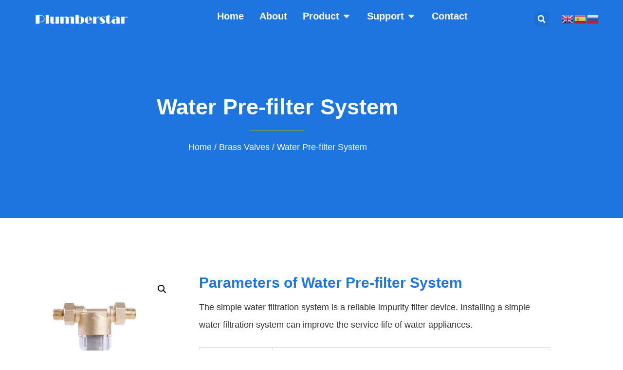

--- FILE ---
content_type: text/html; charset=UTF-8
request_url: https://plumberstar.com/product/water-pre-filter-system/
body_size: 26353
content:
<!doctype html>
<html lang="en-US">
<head>
	<meta charset="UTF-8">
	<meta name="viewport" content="width=device-width, initial-scale=1">
	<link rel="profile" href="https://gmpg.org/xfn/11">
	<title>Water Pre-filter System - Premium Residential Valves and Fittings Factory</title>
	<style>img:is([sizes="auto" i], [sizes^="auto," i]) { contain-intrinsic-size: 3000px 1500px }</style>
	<meta property="product:price:amount" content="0">
<meta property="product:price:currency" content="USD">
<meta name="dc.title" content="Water Pre-filter System - Premium Residential Valves and Fittings Factory">
<meta name="dc.description" content="The simple water filtration system is a reliable impurity filter device. Installing a simple water filtration system can improve the service life of water appliances.">
<meta name="dc.relation" content="https://plumberstar.com/product/water-pre-filter-system/">
<meta name="dc.source" content="https://plumberstar.com/">
<meta name="dc.language" content="en_US">
<meta name="description" content="The simple water filtration system is a reliable impurity filter device. Installing a simple water filtration system can improve the service life of water appliances.">
<meta name="robots" content="index, follow, max-snippet:-1, max-image-preview:large, max-video-preview:-1">
<link rel="canonical" href="https://plumberstar.com/product/water-pre-filter-system/">
<meta property="og:url" content="https://plumberstar.com/product/water-pre-filter-system/">
<meta property="og:site_name" content="Premium Residential Valves and Fittings Factory">
<meta property="og:locale" content="en_US">
<meta property="og:type" content="product">
<meta property="article:author" content="https://www.facebook.com/Jiaxinvalves/">
<meta property="article:publisher" content="https://www.facebook.com/Jiaxinvalves/">
<meta property="og:title" content="Water Pre-filter System - Premium Residential Valves and Fittings Factory">
<meta property="og:description" content="The simple water filtration system is a reliable impurity filter device. Installing a simple water filtration system can improve the service life of water appliances.">
<meta property="og:image" content="https://plumberstar.com/wp-content/uploads/2019/10/JX-0914.jpg">
<meta property="og:image:secure_url" content="https://plumberstar.com/wp-content/uploads/2019/10/JX-0914.jpg">
<meta property="og:image:width" content="500">
<meta property="og:image:height" content="500">
<meta property="og:image:alt" content="Brass Pre-filtration Water Filter">
<meta name="twitter:card" content="summary">
<meta name="twitter:site" content="https://twitter.com/Plumbingvalves">
<meta name="twitter:creator" content="https://twitter.com/Plumbingvalves">
<meta name="twitter:title" content="Water Pre-filter System - Premium Residential Valves and Fittings Factory">
<meta name="twitter:description" content="The simple water filtration system is a reliable impurity filter device. Installing a simple water filtration system can improve the service life of water appliances.">
<meta name="twitter:image" content="https://plumberstar.com/wp-content/uploads/2019/10/JX-0914.jpg">
<link rel="alternate" type="application/rss+xml" title="Premium Residential Valves and Fittings Factory &raquo; Feed" href="https://plumberstar.com/feed/" />
<link rel="alternate" type="application/rss+xml" title="Premium Residential Valves and Fittings Factory &raquo; Comments Feed" href="https://plumberstar.com/comments/feed/" />
		<script>
window._wpemojiSettings = {"baseUrl":"https:\/\/s.w.org\/images\/core\/emoji\/16.0.1\/72x72\/","ext":".png","svgUrl":"https:\/\/s.w.org\/images\/core\/emoji\/16.0.1\/svg\/","svgExt":".svg","source":{"concatemoji":"https:\/\/plumberstar.com\/wp-includes\/js\/wp-emoji-release.min.js?ver=6.8.3"}};
/*! This file is auto-generated */
!function(s,n){var o,i,e;function c(e){try{var t={supportTests:e,timestamp:(new Date).valueOf()};sessionStorage.setItem(o,JSON.stringify(t))}catch(e){}}function p(e,t,n){e.clearRect(0,0,e.canvas.width,e.canvas.height),e.fillText(t,0,0);var t=new Uint32Array(e.getImageData(0,0,e.canvas.width,e.canvas.height).data),a=(e.clearRect(0,0,e.canvas.width,e.canvas.height),e.fillText(n,0,0),new Uint32Array(e.getImageData(0,0,e.canvas.width,e.canvas.height).data));return t.every(function(e,t){return e===a[t]})}function u(e,t){e.clearRect(0,0,e.canvas.width,e.canvas.height),e.fillText(t,0,0);for(var n=e.getImageData(16,16,1,1),a=0;a<n.data.length;a++)if(0!==n.data[a])return!1;return!0}function f(e,t,n,a){switch(t){case"flag":return n(e,"\ud83c\udff3\ufe0f\u200d\u26a7\ufe0f","\ud83c\udff3\ufe0f\u200b\u26a7\ufe0f")?!1:!n(e,"\ud83c\udde8\ud83c\uddf6","\ud83c\udde8\u200b\ud83c\uddf6")&&!n(e,"\ud83c\udff4\udb40\udc67\udb40\udc62\udb40\udc65\udb40\udc6e\udb40\udc67\udb40\udc7f","\ud83c\udff4\u200b\udb40\udc67\u200b\udb40\udc62\u200b\udb40\udc65\u200b\udb40\udc6e\u200b\udb40\udc67\u200b\udb40\udc7f");case"emoji":return!a(e,"\ud83e\udedf")}return!1}function g(e,t,n,a){var r="undefined"!=typeof WorkerGlobalScope&&self instanceof WorkerGlobalScope?new OffscreenCanvas(300,150):s.createElement("canvas"),o=r.getContext("2d",{willReadFrequently:!0}),i=(o.textBaseline="top",o.font="600 32px Arial",{});return e.forEach(function(e){i[e]=t(o,e,n,a)}),i}function t(e){var t=s.createElement("script");t.src=e,t.defer=!0,s.head.appendChild(t)}"undefined"!=typeof Promise&&(o="wpEmojiSettingsSupports",i=["flag","emoji"],n.supports={everything:!0,everythingExceptFlag:!0},e=new Promise(function(e){s.addEventListener("DOMContentLoaded",e,{once:!0})}),new Promise(function(t){var n=function(){try{var e=JSON.parse(sessionStorage.getItem(o));if("object"==typeof e&&"number"==typeof e.timestamp&&(new Date).valueOf()<e.timestamp+604800&&"object"==typeof e.supportTests)return e.supportTests}catch(e){}return null}();if(!n){if("undefined"!=typeof Worker&&"undefined"!=typeof OffscreenCanvas&&"undefined"!=typeof URL&&URL.createObjectURL&&"undefined"!=typeof Blob)try{var e="postMessage("+g.toString()+"("+[JSON.stringify(i),f.toString(),p.toString(),u.toString()].join(",")+"));",a=new Blob([e],{type:"text/javascript"}),r=new Worker(URL.createObjectURL(a),{name:"wpTestEmojiSupports"});return void(r.onmessage=function(e){c(n=e.data),r.terminate(),t(n)})}catch(e){}c(n=g(i,f,p,u))}t(n)}).then(function(e){for(var t in e)n.supports[t]=e[t],n.supports.everything=n.supports.everything&&n.supports[t],"flag"!==t&&(n.supports.everythingExceptFlag=n.supports.everythingExceptFlag&&n.supports[t]);n.supports.everythingExceptFlag=n.supports.everythingExceptFlag&&!n.supports.flag,n.DOMReady=!1,n.readyCallback=function(){n.DOMReady=!0}}).then(function(){return e}).then(function(){var e;n.supports.everything||(n.readyCallback(),(e=n.source||{}).concatemoji?t(e.concatemoji):e.wpemoji&&e.twemoji&&(t(e.twemoji),t(e.wpemoji)))}))}((window,document),window._wpemojiSettings);
</script>
<style id='wp-emoji-styles-inline-css'>

	img.wp-smiley, img.emoji {
		display: inline !important;
		border: none !important;
		box-shadow: none !important;
		height: 1em !important;
		width: 1em !important;
		margin: 0 0.07em !important;
		vertical-align: -0.1em !important;
		background: none !important;
		padding: 0 !important;
	}
</style>
<link rel='stylesheet' id='wp-block-library-css' href='https://plumberstar.com/wp-includes/css/dist/block-library/style.min.css?ver=6.8.3' media='all' />
<style id='wpseopress-local-business-style-inline-css'>
span.wp-block-wpseopress-local-business-field{margin-right:8px}

</style>
<style id='wpseopress-table-of-contents-style-inline-css'>
.wp-block-wpseopress-table-of-contents li.active>a{font-weight:bold}

</style>
<style id='global-styles-inline-css'>
:root{--wp--preset--aspect-ratio--square: 1;--wp--preset--aspect-ratio--4-3: 4/3;--wp--preset--aspect-ratio--3-4: 3/4;--wp--preset--aspect-ratio--3-2: 3/2;--wp--preset--aspect-ratio--2-3: 2/3;--wp--preset--aspect-ratio--16-9: 16/9;--wp--preset--aspect-ratio--9-16: 9/16;--wp--preset--color--black: #000000;--wp--preset--color--cyan-bluish-gray: #abb8c3;--wp--preset--color--white: #ffffff;--wp--preset--color--pale-pink: #f78da7;--wp--preset--color--vivid-red: #cf2e2e;--wp--preset--color--luminous-vivid-orange: #ff6900;--wp--preset--color--luminous-vivid-amber: #fcb900;--wp--preset--color--light-green-cyan: #7bdcb5;--wp--preset--color--vivid-green-cyan: #00d084;--wp--preset--color--pale-cyan-blue: #8ed1fc;--wp--preset--color--vivid-cyan-blue: #0693e3;--wp--preset--color--vivid-purple: #9b51e0;--wp--preset--gradient--vivid-cyan-blue-to-vivid-purple: linear-gradient(135deg,rgba(6,147,227,1) 0%,rgb(155,81,224) 100%);--wp--preset--gradient--light-green-cyan-to-vivid-green-cyan: linear-gradient(135deg,rgb(122,220,180) 0%,rgb(0,208,130) 100%);--wp--preset--gradient--luminous-vivid-amber-to-luminous-vivid-orange: linear-gradient(135deg,rgba(252,185,0,1) 0%,rgba(255,105,0,1) 100%);--wp--preset--gradient--luminous-vivid-orange-to-vivid-red: linear-gradient(135deg,rgba(255,105,0,1) 0%,rgb(207,46,46) 100%);--wp--preset--gradient--very-light-gray-to-cyan-bluish-gray: linear-gradient(135deg,rgb(238,238,238) 0%,rgb(169,184,195) 100%);--wp--preset--gradient--cool-to-warm-spectrum: linear-gradient(135deg,rgb(74,234,220) 0%,rgb(151,120,209) 20%,rgb(207,42,186) 40%,rgb(238,44,130) 60%,rgb(251,105,98) 80%,rgb(254,248,76) 100%);--wp--preset--gradient--blush-light-purple: linear-gradient(135deg,rgb(255,206,236) 0%,rgb(152,150,240) 100%);--wp--preset--gradient--blush-bordeaux: linear-gradient(135deg,rgb(254,205,165) 0%,rgb(254,45,45) 50%,rgb(107,0,62) 100%);--wp--preset--gradient--luminous-dusk: linear-gradient(135deg,rgb(255,203,112) 0%,rgb(199,81,192) 50%,rgb(65,88,208) 100%);--wp--preset--gradient--pale-ocean: linear-gradient(135deg,rgb(255,245,203) 0%,rgb(182,227,212) 50%,rgb(51,167,181) 100%);--wp--preset--gradient--electric-grass: linear-gradient(135deg,rgb(202,248,128) 0%,rgb(113,206,126) 100%);--wp--preset--gradient--midnight: linear-gradient(135deg,rgb(2,3,129) 0%,rgb(40,116,252) 100%);--wp--preset--font-size--small: 13px;--wp--preset--font-size--medium: 20px;--wp--preset--font-size--large: 36px;--wp--preset--font-size--x-large: 42px;--wp--preset--spacing--20: 0.44rem;--wp--preset--spacing--30: 0.67rem;--wp--preset--spacing--40: 1rem;--wp--preset--spacing--50: 1.5rem;--wp--preset--spacing--60: 2.25rem;--wp--preset--spacing--70: 3.38rem;--wp--preset--spacing--80: 5.06rem;--wp--preset--shadow--natural: 6px 6px 9px rgba(0, 0, 0, 0.2);--wp--preset--shadow--deep: 12px 12px 50px rgba(0, 0, 0, 0.4);--wp--preset--shadow--sharp: 6px 6px 0px rgba(0, 0, 0, 0.2);--wp--preset--shadow--outlined: 6px 6px 0px -3px rgba(255, 255, 255, 1), 6px 6px rgba(0, 0, 0, 1);--wp--preset--shadow--crisp: 6px 6px 0px rgba(0, 0, 0, 1);}:root { --wp--style--global--content-size: 800px;--wp--style--global--wide-size: 1200px; }:where(body) { margin: 0; }.wp-site-blocks > .alignleft { float: left; margin-right: 2em; }.wp-site-blocks > .alignright { float: right; margin-left: 2em; }.wp-site-blocks > .aligncenter { justify-content: center; margin-left: auto; margin-right: auto; }:where(.wp-site-blocks) > * { margin-block-start: 24px; margin-block-end: 0; }:where(.wp-site-blocks) > :first-child { margin-block-start: 0; }:where(.wp-site-blocks) > :last-child { margin-block-end: 0; }:root { --wp--style--block-gap: 24px; }:root :where(.is-layout-flow) > :first-child{margin-block-start: 0;}:root :where(.is-layout-flow) > :last-child{margin-block-end: 0;}:root :where(.is-layout-flow) > *{margin-block-start: 24px;margin-block-end: 0;}:root :where(.is-layout-constrained) > :first-child{margin-block-start: 0;}:root :where(.is-layout-constrained) > :last-child{margin-block-end: 0;}:root :where(.is-layout-constrained) > *{margin-block-start: 24px;margin-block-end: 0;}:root :where(.is-layout-flex){gap: 24px;}:root :where(.is-layout-grid){gap: 24px;}.is-layout-flow > .alignleft{float: left;margin-inline-start: 0;margin-inline-end: 2em;}.is-layout-flow > .alignright{float: right;margin-inline-start: 2em;margin-inline-end: 0;}.is-layout-flow > .aligncenter{margin-left: auto !important;margin-right: auto !important;}.is-layout-constrained > .alignleft{float: left;margin-inline-start: 0;margin-inline-end: 2em;}.is-layout-constrained > .alignright{float: right;margin-inline-start: 2em;margin-inline-end: 0;}.is-layout-constrained > .aligncenter{margin-left: auto !important;margin-right: auto !important;}.is-layout-constrained > :where(:not(.alignleft):not(.alignright):not(.alignfull)){max-width: var(--wp--style--global--content-size);margin-left: auto !important;margin-right: auto !important;}.is-layout-constrained > .alignwide{max-width: var(--wp--style--global--wide-size);}body .is-layout-flex{display: flex;}.is-layout-flex{flex-wrap: wrap;align-items: center;}.is-layout-flex > :is(*, div){margin: 0;}body .is-layout-grid{display: grid;}.is-layout-grid > :is(*, div){margin: 0;}body{padding-top: 0px;padding-right: 0px;padding-bottom: 0px;padding-left: 0px;}a:where(:not(.wp-element-button)){text-decoration: underline;}:root :where(.wp-element-button, .wp-block-button__link){background-color: #32373c;border-width: 0;color: #fff;font-family: inherit;font-size: inherit;line-height: inherit;padding: calc(0.667em + 2px) calc(1.333em + 2px);text-decoration: none;}.has-black-color{color: var(--wp--preset--color--black) !important;}.has-cyan-bluish-gray-color{color: var(--wp--preset--color--cyan-bluish-gray) !important;}.has-white-color{color: var(--wp--preset--color--white) !important;}.has-pale-pink-color{color: var(--wp--preset--color--pale-pink) !important;}.has-vivid-red-color{color: var(--wp--preset--color--vivid-red) !important;}.has-luminous-vivid-orange-color{color: var(--wp--preset--color--luminous-vivid-orange) !important;}.has-luminous-vivid-amber-color{color: var(--wp--preset--color--luminous-vivid-amber) !important;}.has-light-green-cyan-color{color: var(--wp--preset--color--light-green-cyan) !important;}.has-vivid-green-cyan-color{color: var(--wp--preset--color--vivid-green-cyan) !important;}.has-pale-cyan-blue-color{color: var(--wp--preset--color--pale-cyan-blue) !important;}.has-vivid-cyan-blue-color{color: var(--wp--preset--color--vivid-cyan-blue) !important;}.has-vivid-purple-color{color: var(--wp--preset--color--vivid-purple) !important;}.has-black-background-color{background-color: var(--wp--preset--color--black) !important;}.has-cyan-bluish-gray-background-color{background-color: var(--wp--preset--color--cyan-bluish-gray) !important;}.has-white-background-color{background-color: var(--wp--preset--color--white) !important;}.has-pale-pink-background-color{background-color: var(--wp--preset--color--pale-pink) !important;}.has-vivid-red-background-color{background-color: var(--wp--preset--color--vivid-red) !important;}.has-luminous-vivid-orange-background-color{background-color: var(--wp--preset--color--luminous-vivid-orange) !important;}.has-luminous-vivid-amber-background-color{background-color: var(--wp--preset--color--luminous-vivid-amber) !important;}.has-light-green-cyan-background-color{background-color: var(--wp--preset--color--light-green-cyan) !important;}.has-vivid-green-cyan-background-color{background-color: var(--wp--preset--color--vivid-green-cyan) !important;}.has-pale-cyan-blue-background-color{background-color: var(--wp--preset--color--pale-cyan-blue) !important;}.has-vivid-cyan-blue-background-color{background-color: var(--wp--preset--color--vivid-cyan-blue) !important;}.has-vivid-purple-background-color{background-color: var(--wp--preset--color--vivid-purple) !important;}.has-black-border-color{border-color: var(--wp--preset--color--black) !important;}.has-cyan-bluish-gray-border-color{border-color: var(--wp--preset--color--cyan-bluish-gray) !important;}.has-white-border-color{border-color: var(--wp--preset--color--white) !important;}.has-pale-pink-border-color{border-color: var(--wp--preset--color--pale-pink) !important;}.has-vivid-red-border-color{border-color: var(--wp--preset--color--vivid-red) !important;}.has-luminous-vivid-orange-border-color{border-color: var(--wp--preset--color--luminous-vivid-orange) !important;}.has-luminous-vivid-amber-border-color{border-color: var(--wp--preset--color--luminous-vivid-amber) !important;}.has-light-green-cyan-border-color{border-color: var(--wp--preset--color--light-green-cyan) !important;}.has-vivid-green-cyan-border-color{border-color: var(--wp--preset--color--vivid-green-cyan) !important;}.has-pale-cyan-blue-border-color{border-color: var(--wp--preset--color--pale-cyan-blue) !important;}.has-vivid-cyan-blue-border-color{border-color: var(--wp--preset--color--vivid-cyan-blue) !important;}.has-vivid-purple-border-color{border-color: var(--wp--preset--color--vivid-purple) !important;}.has-vivid-cyan-blue-to-vivid-purple-gradient-background{background: var(--wp--preset--gradient--vivid-cyan-blue-to-vivid-purple) !important;}.has-light-green-cyan-to-vivid-green-cyan-gradient-background{background: var(--wp--preset--gradient--light-green-cyan-to-vivid-green-cyan) !important;}.has-luminous-vivid-amber-to-luminous-vivid-orange-gradient-background{background: var(--wp--preset--gradient--luminous-vivid-amber-to-luminous-vivid-orange) !important;}.has-luminous-vivid-orange-to-vivid-red-gradient-background{background: var(--wp--preset--gradient--luminous-vivid-orange-to-vivid-red) !important;}.has-very-light-gray-to-cyan-bluish-gray-gradient-background{background: var(--wp--preset--gradient--very-light-gray-to-cyan-bluish-gray) !important;}.has-cool-to-warm-spectrum-gradient-background{background: var(--wp--preset--gradient--cool-to-warm-spectrum) !important;}.has-blush-light-purple-gradient-background{background: var(--wp--preset--gradient--blush-light-purple) !important;}.has-blush-bordeaux-gradient-background{background: var(--wp--preset--gradient--blush-bordeaux) !important;}.has-luminous-dusk-gradient-background{background: var(--wp--preset--gradient--luminous-dusk) !important;}.has-pale-ocean-gradient-background{background: var(--wp--preset--gradient--pale-ocean) !important;}.has-electric-grass-gradient-background{background: var(--wp--preset--gradient--electric-grass) !important;}.has-midnight-gradient-background{background: var(--wp--preset--gradient--midnight) !important;}.has-small-font-size{font-size: var(--wp--preset--font-size--small) !important;}.has-medium-font-size{font-size: var(--wp--preset--font-size--medium) !important;}.has-large-font-size{font-size: var(--wp--preset--font-size--large) !important;}.has-x-large-font-size{font-size: var(--wp--preset--font-size--x-large) !important;}
:root :where(.wp-block-pullquote){font-size: 1.5em;line-height: 1.6;}
</style>
<link rel='stylesheet' id='photoswipe-css' href='https://plumberstar.com/wp-content/plugins/woocommerce/assets/css/photoswipe/photoswipe.min.css?ver=10.4.3' media='all' />
<link rel='stylesheet' id='photoswipe-default-skin-css' href='https://plumberstar.com/wp-content/plugins/woocommerce/assets/css/photoswipe/default-skin/default-skin.min.css?ver=10.4.3' media='all' />
<link rel='stylesheet' id='woocommerce-layout-css' href='https://plumberstar.com/wp-content/plugins/woocommerce/assets/css/woocommerce-layout.css?ver=10.4.3' media='all' />
<link rel='stylesheet' id='woocommerce-smallscreen-css' href='https://plumberstar.com/wp-content/plugins/woocommerce/assets/css/woocommerce-smallscreen.css?ver=10.4.3' media='only screen and (max-width: 768px)' />
<link rel='stylesheet' id='woocommerce-general-css' href='https://plumberstar.com/wp-content/plugins/woocommerce/assets/css/woocommerce.css?ver=10.4.3' media='all' />
<style id='woocommerce-inline-inline-css'>
.woocommerce form .form-row .required { visibility: visible; }
</style>
<link rel='stylesheet' id='hello-elementor-css' href='https://plumberstar.com/wp-content/themes/hello-elementor/assets/css/reset.css?ver=3.4.5' media='all' />
<link rel='stylesheet' id='hello-elementor-theme-style-css' href='https://plumberstar.com/wp-content/themes/hello-elementor/assets/css/theme.css?ver=3.4.5' media='all' />
<link rel='stylesheet' id='hello-elementor-header-footer-css' href='https://plumberstar.com/wp-content/themes/hello-elementor/assets/css/header-footer.css?ver=3.4.5' media='all' />
<link rel='stylesheet' id='elementor-frontend-css' href='https://plumberstar.com/wp-content/plugins/elementor/assets/css/frontend.min.css?ver=3.34.1' media='all' />
<link rel='stylesheet' id='elementor-post-2435-css' href='https://plumberstar.com/wp-content/uploads/elementor/css/post-2435.css?ver=1768828881' media='all' />
<link rel='stylesheet' id='widget-image-css' href='https://plumberstar.com/wp-content/plugins/elementor/assets/css/widget-image.min.css?ver=3.34.1' media='all' />
<link rel='stylesheet' id='widget-heading-css' href='https://plumberstar.com/wp-content/plugins/elementor/assets/css/widget-heading.min.css?ver=3.34.1' media='all' />
<link rel='stylesheet' id='widget-icon-list-css' href='https://plumberstar.com/wp-content/plugins/elementor/assets/css/widget-icon-list.min.css?ver=3.34.1' media='all' />
<link rel='stylesheet' id='e-animation-shrink-css' href='https://plumberstar.com/wp-content/plugins/elementor/assets/lib/animations/styles/e-animation-shrink.min.css?ver=3.34.1' media='all' />
<link rel='stylesheet' id='widget-mega-menu-css' href='https://plumberstar.com/wp-content/plugins/elementor-pro/assets/css/widget-mega-menu.min.css?ver=3.34.0' media='all' />
<link rel='stylesheet' id='widget-search-form-css' href='https://plumberstar.com/wp-content/plugins/elementor-pro/assets/css/widget-search-form.min.css?ver=3.34.0' media='all' />
<link rel='stylesheet' id='swiper-css' href='https://plumberstar.com/wp-content/plugins/elementor/assets/lib/swiper/v8/css/swiper.min.css?ver=8.4.5' media='all' />
<link rel='stylesheet' id='e-swiper-css' href='https://plumberstar.com/wp-content/plugins/elementor/assets/css/conditionals/e-swiper.min.css?ver=3.34.1' media='all' />
<link rel='stylesheet' id='e-sticky-css' href='https://plumberstar.com/wp-content/plugins/elementor-pro/assets/css/modules/sticky.min.css?ver=3.34.0' media='all' />
<link rel='stylesheet' id='widget-social-icons-css' href='https://plumberstar.com/wp-content/plugins/elementor/assets/css/widget-social-icons.min.css?ver=3.34.1' media='all' />
<link rel='stylesheet' id='e-apple-webkit-css' href='https://plumberstar.com/wp-content/plugins/elementor/assets/css/conditionals/apple-webkit.min.css?ver=3.34.1' media='all' />
<link rel='stylesheet' id='widget-divider-css' href='https://plumberstar.com/wp-content/plugins/elementor/assets/css/widget-divider.min.css?ver=3.34.1' media='all' />
<link rel='stylesheet' id='widget-woocommerce-product-images-css' href='https://plumberstar.com/wp-content/plugins/elementor-pro/assets/css/widget-woocommerce-product-images.min.css?ver=3.34.0' media='all' />
<link rel='stylesheet' id='widget-woocommerce-product-additional-information-css' href='https://plumberstar.com/wp-content/plugins/elementor-pro/assets/css/widget-woocommerce-product-additional-information.min.css?ver=3.34.0' media='all' />
<link rel='stylesheet' id='widget-woocommerce-product-data-tabs-css' href='https://plumberstar.com/wp-content/plugins/elementor-pro/assets/css/widget-woocommerce-product-data-tabs.min.css?ver=3.34.0' media='all' />
<link rel='stylesheet' id='e-shapes-css' href='https://plumberstar.com/wp-content/plugins/elementor/assets/css/conditionals/shapes.min.css?ver=3.34.1' media='all' />
<link rel='stylesheet' id='widget-woocommerce-products-css' href='https://plumberstar.com/wp-content/plugins/elementor-pro/assets/css/widget-woocommerce-products.min.css?ver=3.34.0' media='all' />
<link rel='stylesheet' id='e-animation-grow-css' href='https://plumberstar.com/wp-content/plugins/elementor/assets/lib/animations/styles/e-animation-grow.min.css?ver=3.34.1' media='all' />
<link rel='stylesheet' id='widget-form-css' href='https://plumberstar.com/wp-content/plugins/elementor-pro/assets/css/widget-form.min.css?ver=3.34.0' media='all' />
<link rel='stylesheet' id='e-animation-fadeIn-css' href='https://plumberstar.com/wp-content/plugins/elementor/assets/lib/animations/styles/fadeIn.min.css?ver=3.34.1' media='all' />
<link rel='stylesheet' id='e-popup-css' href='https://plumberstar.com/wp-content/plugins/elementor-pro/assets/css/conditionals/popup.min.css?ver=3.34.0' media='all' />
<link rel='stylesheet' id='uael-frontend-css' href='https://plumberstar.com/wp-content/plugins/ultimate-elementor/assets/min-css/uael-frontend.min.css?ver=1.42.3' media='all' />
<link rel='stylesheet' id='uael-teammember-social-icons-css' href='https://plumberstar.com/wp-content/plugins/elementor/assets/css/widget-social-icons.min.css?ver=3.24.0' media='all' />
<link rel='stylesheet' id='uael-social-share-icons-brands-css' href='https://plumberstar.com/wp-content/plugins/elementor/assets/lib/font-awesome/css/brands.css?ver=5.15.3' media='all' />
<link rel='stylesheet' id='uael-social-share-icons-fontawesome-css' href='https://plumberstar.com/wp-content/plugins/elementor/assets/lib/font-awesome/css/fontawesome.css?ver=5.15.3' media='all' />
<link rel='stylesheet' id='uael-nav-menu-icons-css' href='https://plumberstar.com/wp-content/plugins/elementor/assets/lib/font-awesome/css/solid.css?ver=5.15.3' media='all' />
<link rel='stylesheet' id='elementor-post-2251-css' href='https://plumberstar.com/wp-content/uploads/elementor/css/post-2251.css?ver=1768828881' media='all' />
<link rel='stylesheet' id='elementor-post-2262-css' href='https://plumberstar.com/wp-content/uploads/elementor/css/post-2262.css?ver=1768828881' media='all' />
<link rel='stylesheet' id='elementor-post-2388-css' href='https://plumberstar.com/wp-content/uploads/elementor/css/post-2388.css?ver=1768828969' media='all' />
<link rel='stylesheet' id='elementor-post-2190-css' href='https://plumberstar.com/wp-content/uploads/elementor/css/post-2190.css?ver=1768828881' media='all' />
<script src="https://plumberstar.com/wp-includes/js/jquery/jquery.min.js?ver=3.7.1" id="jquery-core-js"></script>
<script src="https://plumberstar.com/wp-includes/js/jquery/jquery-migrate.min.js?ver=3.4.1" id="jquery-migrate-js"></script>
<script src="https://plumberstar.com/wp-content/plugins/woocommerce/assets/js/zoom/jquery.zoom.min.js?ver=1.7.21-wc.10.4.3" id="wc-zoom-js" defer data-wp-strategy="defer"></script>
<script src="https://plumberstar.com/wp-content/plugins/woocommerce/assets/js/flexslider/jquery.flexslider.min.js?ver=2.7.2-wc.10.4.3" id="wc-flexslider-js" defer data-wp-strategy="defer"></script>
<script src="https://plumberstar.com/wp-content/plugins/woocommerce/assets/js/photoswipe/photoswipe.min.js?ver=4.1.1-wc.10.4.3" id="wc-photoswipe-js" defer data-wp-strategy="defer"></script>
<script src="https://plumberstar.com/wp-content/plugins/woocommerce/assets/js/photoswipe/photoswipe-ui-default.min.js?ver=4.1.1-wc.10.4.3" id="wc-photoswipe-ui-default-js" defer data-wp-strategy="defer"></script>
<script id="wc-single-product-js-extra">
var wc_single_product_params = {"i18n_required_rating_text":"Please select a rating","i18n_rating_options":["1 of 5 stars","2 of 5 stars","3 of 5 stars","4 of 5 stars","5 of 5 stars"],"i18n_product_gallery_trigger_text":"View full-screen image gallery","review_rating_required":"yes","flexslider":{"rtl":false,"animation":"slide","smoothHeight":true,"directionNav":false,"controlNav":"thumbnails","slideshow":false,"animationSpeed":500,"animationLoop":false,"allowOneSlide":false},"zoom_enabled":"1","zoom_options":[],"photoswipe_enabled":"1","photoswipe_options":{"shareEl":false,"closeOnScroll":false,"history":false,"hideAnimationDuration":0,"showAnimationDuration":0},"flexslider_enabled":"1"};
</script>
<script src="https://plumberstar.com/wp-content/plugins/woocommerce/assets/js/frontend/single-product.min.js?ver=10.4.3" id="wc-single-product-js" defer data-wp-strategy="defer"></script>
<script src="https://plumberstar.com/wp-content/plugins/woocommerce/assets/js/jquery-blockui/jquery.blockUI.min.js?ver=2.7.0-wc.10.4.3" id="wc-jquery-blockui-js" defer data-wp-strategy="defer"></script>
<script src="https://plumberstar.com/wp-content/plugins/woocommerce/assets/js/js-cookie/js.cookie.min.js?ver=2.1.4-wc.10.4.3" id="wc-js-cookie-js" defer data-wp-strategy="defer"></script>
<script id="woocommerce-js-extra">
var woocommerce_params = {"ajax_url":"\/wp-admin\/admin-ajax.php","wc_ajax_url":"\/?wc-ajax=%%endpoint%%","i18n_password_show":"Show password","i18n_password_hide":"Hide password"};
</script>
<script src="https://plumberstar.com/wp-content/plugins/woocommerce/assets/js/frontend/woocommerce.min.js?ver=10.4.3" id="woocommerce-js" defer data-wp-strategy="defer"></script>
<link rel="https://api.w.org/" href="https://plumberstar.com/wp-json/" /><link rel="alternate" title="JSON" type="application/json" href="https://plumberstar.com/wp-json/wp/v2/product/2870" /><link rel="alternate" title="oEmbed (JSON)" type="application/json+oembed" href="https://plumberstar.com/wp-json/oembed/1.0/embed?url=https%3A%2F%2Fplumberstar.com%2Fproduct%2Fwater-pre-filter-system%2F" />
<link rel="alternate" title="oEmbed (XML)" type="text/xml+oembed" href="https://plumberstar.com/wp-json/oembed/1.0/embed?url=https%3A%2F%2Fplumberstar.com%2Fproduct%2Fwater-pre-filter-system%2F&#038;format=xml" />
	<noscript><style>.woocommerce-product-gallery{ opacity: 1 !important; }</style></noscript>
	<link rel="preconnect" href="//code.tidio.co">			<style>
				.e-con.e-parent:nth-of-type(n+4):not(.e-lazyloaded):not(.e-no-lazyload),
				.e-con.e-parent:nth-of-type(n+4):not(.e-lazyloaded):not(.e-no-lazyload) * {
					background-image: none !important;
				}
				@media screen and (max-height: 1024px) {
					.e-con.e-parent:nth-of-type(n+3):not(.e-lazyloaded):not(.e-no-lazyload),
					.e-con.e-parent:nth-of-type(n+3):not(.e-lazyloaded):not(.e-no-lazyload) * {
						background-image: none !important;
					}
				}
				@media screen and (max-height: 640px) {
					.e-con.e-parent:nth-of-type(n+2):not(.e-lazyloaded):not(.e-no-lazyload),
					.e-con.e-parent:nth-of-type(n+2):not(.e-lazyloaded):not(.e-no-lazyload) * {
						background-image: none !important;
					}
				}
			</style>
			<script id='nitro-telemetry-meta' nitro-exclude>window.NPTelemetryMetadata={missReason: (!window.NITROPACK_STATE ? 'cache not found' : 'hit'),pageType: 'product',isEligibleForOptimization: true,}</script><script id='nitro-generic' nitro-exclude>(()=>{window.NitroPack=window.NitroPack||{coreVersion:"na",isCounted:!1};let e=document.createElement("script");if(e.src="https://nitroscripts.com/uYqOgtHvEGbytgIUyyoqqtTcBvmzpetP",e.async=!0,e.id="nitro-script",document.head.appendChild(e),!window.NitroPack.isCounted){window.NitroPack.isCounted=!0;let t=()=>{navigator.sendBeacon("https://to.getnitropack.com/p",JSON.stringify({siteId:"uYqOgtHvEGbytgIUyyoqqtTcBvmzpetP",url:window.location.href,isOptimized:!!window.IS_NITROPACK,coreVersion:"na",missReason:window.NPTelemetryMetadata?.missReason||"",pageType:window.NPTelemetryMetadata?.pageType||"",isEligibleForOptimization:!!window.NPTelemetryMetadata?.isEligibleForOptimization}))};(()=>{let e=()=>new Promise(e=>{"complete"===document.readyState?e():window.addEventListener("load",e)}),i=()=>new Promise(e=>{document.prerendering?document.addEventListener("prerenderingchange",e,{once:!0}):e()}),a=async()=>{await i(),await e(),t()};a()})(),window.addEventListener("pageshow",e=>{if(e.persisted){let i=document.prerendering||self.performance?.getEntriesByType?.("navigation")[0]?.activationStart>0;"visible"!==document.visibilityState||i||t()}})}})();</script><style>.breadcrumb {list-style:none;margin:0;padding-inline-start:0;}.breadcrumb li {margin:0;display:inline-block;position:relative;}.breadcrumb li::after{content:' >> ';margin-left:5px;margin-right:5px;}.breadcrumb li:last-child::after{display:none}</style><link rel="icon" href="https://plumberstar.com/wp-content/uploads/2021/06/site-identity-100x100.png" sizes="32x32" />
<link rel="icon" href="https://plumberstar.com/wp-content/uploads/2021/06/site-identity-240x240.png" sizes="192x192" />
<link rel="apple-touch-icon" href="https://plumberstar.com/wp-content/uploads/2021/06/site-identity-240x240.png" />
<meta name="msapplication-TileImage" content="https://plumberstar.com/wp-content/uploads/2021/06/site-identity-300x300.png" />
		<style id="wp-custom-css">
			/** Start Block Kit CSS: 143-3-7969bb877702491bc5ca272e536ada9d **/

.envato-block__preview{overflow: visible;}
/* Material Button Click Effect */
.envato-kit-140-material-hit .menu-item a,
.envato-kit-140-material-button .elementor-button{
  background-position: center;
  transition: background 0.8s;
}
.envato-kit-140-material-hit .menu-item a:hover,
.envato-kit-140-material-button .elementor-button:hover{
  background: radial-gradient(circle, transparent 1%, #fff 1%) center/15000%;
}
.envato-kit-140-material-hit .menu-item a:active,
.envato-kit-140-material-button .elementor-button:active{
  background-color: #FFF;
  background-size: 100%;
  transition: background 0s;
}

/* Field Shadow */
.envato-kit-140-big-shadow-form .elementor-field-textual{
	box-shadow: 0 20px 30px rgba(0,0,0, .05);
}

/* FAQ */
.envato-kit-140-faq .elementor-accordion .elementor-accordion-item{
	border-width: 0 0 1px !important;
}

/* Scrollable Columns */
.envato-kit-140-scrollable{
	 height: 100%;
   overflow: auto;
   overflow-x: hidden;
}

/* ImageBox: No Space */
.envato-kit-140-imagebox-nospace:hover{
	transform: scale(1.1);
	transition: all 0.3s;
}
.envato-kit-140-imagebox-nospace figure{
	line-height: 0;
}

.envato-kit-140-slide .elementor-slide-content{
	background: #FFF;
	margin-left: -60px;
	padding: 1em;
}
.envato-kit-140-carousel .slick-active:not(.slick-current)  img{
	padding: 20px !important;
	transition: all .9s;
}

/** End Block Kit CSS: 143-3-7969bb877702491bc5ca272e536ada9d **/
/* Support 下拉菜单（普通小下拉） */
#support-dd .e-n-menu-content {
  max-width: 320px;   /* 普通下拉宽度 */
  margin-left: 0;     /* 可以让它跟随菜单项左对齐 */
}

/* Product 下拉菜单（Mega Menu，大宽度） */
#product-dd .e-n-menu-content {
  max-width: 1200px;  /* Mega Menu 的宽度 */
  margin: 0 auto;     /* 居中显示 */
}
/* —— WooCommerce 表格强制白底（含 zebra 与 hover） —— */
.woocommerce table.shop_table,
.woocommerce table.shop_table thead th,
.woocommerce table.shop_table tbody tr,
.woocommerce table.shop_table tbody td,
.woocommerce table.shop_table tbody th {
  background-color: #ffffff !important;
  border-color: #e5e5e5 !important;
  color: #333 !important;
}

/* 禁用 zebra 斑马纹 */
.woocommerce table.shop_table tbody tr:nth-child(odd),
.woocommerce table.shop_table tbody tr:nth-child(even) {
  background-color: #ffffff !important;
}

/* 禁用 hover 变灰 */
.woocommerce table.shop_table tbody tr:hover,
.woocommerce table.shop_table tbody td:hover,
.woocommerce table.shop_table tbody th:hover {
  background-color: #ffffff !important;
}

/* 产品详情面板（Elementor/描述区）里的任意表格都白底 */
.woocommerce div.product .woocommerce-Tabs-panel table,
.woocommerce div.product .woocommerce-Tabs-panel thead th,
.woocommerce div.product .woocommerce-Tabs-panel tbody tr,
.woocommerce div.product .woocommerce-Tabs-panel td,
.woocommerce div.product .woocommerce-Tabs-panel th,
.elementor-widget-container table,
.elementor-widget-container thead th,
.elementor-widget-container tbody tr,
.elementor-widget-container td,
.elementor-widget-container th {
  background-color: #ffffff !important;
  border: 1px solid #ddd !important;
}

/* 防止全局 tr 规则抢样式（再兜底一次） */
table tr,
table tr:nth-child(odd),
table tr:nth-child(even),
table tr:hover,
table td:hover,
table th:hover {
  background-color: #ffffff !important;
}
.fl{float:left}
.fr{float:right}
.neilian{margin-bottom:25px;padding:10px;width:100%;height:220px;border:1px solid #e8e8e8;background:#fff;box-shadow:0 1px 0 rgba(0,0,0,.1);cursor:pointer;-webkit-transition:box-shadow 218ms;-moz-transition:box-shadow 218ms;-o-transition:box-shadow 218ms;transition:box-shadow 218ms}
.neilian:hover{box-shadow:0 1px 8px 1px rgba(0,0,0,.1)}
.neilian .fl{width:72%}
.neilian .fr{padding:10px 5px;width:24%}
.neilian .fl a{display:block;margin-right:15px;padding:8px 5px;width:100%;color:#0073aa!important;text-decoration:none;font-size:16px;border:none}
.neilian .fl a span{font-weight:bold}
.neilian .fl .note{margin:0 0 5px;padding-left:10px;color:#888;font-size:14px}
.neilian .neilian-thumb{width:170px;height:120px}

		</style>
		
<script async src='https://www.googletagmanager.com/gtag/js?id=G-GYW3PYPSWD'></script><script>
window.dataLayer = window.dataLayer || [];
function gtag(){dataLayer.push(arguments);}gtag('js', new Date());
gtag('set', 'cookie_domain', 'auto');
gtag('set', 'cookie_flags', 'SameSite=None;Secure');

 gtag('config', 'G-GYW3PYPSWD' , {});

</script>

<!-- Hotjar Tracking Code for https://plumberstar.com/ -->
<script>
    (function(h,o,t,j,a,r){
        h.hj=h.hj||function(){(h.hj.q=h.hj.q||[]).push(arguments)};
        h._hjSettings={hjid:2693703,hjsv:6};
        a=o.getElementsByTagName('head')[0];
        r=o.createElement('script');r.async=1;
        r.src=t+h._hjSettings.hjid+j+h._hjSettings.hjsv;
        a.appendChild(r);
    })(window,document,'https://static.hotjar.com/c/hotjar-','.js?sv=');
</script></head>
<body class="wp-singular product-template-default single single-product postid-2870 wp-custom-logo wp-embed-responsive wp-theme-hello-elementor theme-hello-elementor woocommerce woocommerce-page woocommerce-no-js hello-elementor-default elementor-default elementor-template-full-width elementor-kit-2435 elementor-page-2388">


<a class="skip-link screen-reader-text" href="#content">Skip to content</a>

		<header data-elementor-type="header" data-elementor-id="2251" class="elementor elementor-2251 elementor-location-header" data-elementor-post-type="elementor_library">
			<div class="elementor-element elementor-element-ade43b6 e-flex e-con-boxed e-con e-parent" data-id="ade43b6" data-element_type="container" id="header" data-settings="{&quot;background_background&quot;:&quot;classic&quot;,&quot;sticky&quot;:&quot;top&quot;,&quot;sticky_on&quot;:[&quot;desktop&quot;,&quot;tablet&quot;,&quot;mobile&quot;],&quot;sticky_offset&quot;:0,&quot;sticky_effects_offset&quot;:0,&quot;sticky_anchor_link_offset&quot;:0}">
					<div class="e-con-inner">
		<div class="elementor-element elementor-element-78e12bf e-con-full e-flex e-con e-child" data-id="78e12bf" data-element_type="container">
				<div class="elementor-element elementor-element-727f7b4 elementor-widget elementor-widget-theme-site-logo elementor-widget-image" data-id="727f7b4" data-element_type="widget" data-widget_type="theme-site-logo.default">
				<div class="elementor-widget-container">
											<a href="https://plumberstar.com">
			<img loading="lazy" width="279" height="31" src="https://plumberstar.com/wp-content/uploads/2019/10/logo-2.png" class="attachment-full size-full wp-image-916" alt="Plumberstar logo" />				</a>
											</div>
				</div>
				</div>
		<div class="elementor-element elementor-element-70d354f e-con-full e-flex e-con e-child" data-id="70d354f" data-element_type="container" data-settings="{&quot;background_background&quot;:&quot;classic&quot;}">
				<div class="elementor-element elementor-element-13d7f82 e-full_width e-n-menu-layout-horizontal e-n-menu-tablet elementor-widget elementor-widget-n-menu" data-id="13d7f82" data-element_type="widget" data-settings="{&quot;menu_items&quot;:[{&quot;item_title&quot;:&quot;Home&quot;,&quot;_id&quot;:&quot;0e34d33&quot;,&quot;item_link&quot;:{&quot;url&quot;:&quot;https:\/\/plumberstar.com\/&quot;,&quot;is_external&quot;:&quot;&quot;,&quot;nofollow&quot;:&quot;&quot;,&quot;custom_attributes&quot;:&quot;&quot;},&quot;item_dropdown_content&quot;:&quot;&quot;,&quot;item_icon&quot;:{&quot;value&quot;:&quot;&quot;,&quot;library&quot;:&quot;&quot;},&quot;item_icon_active&quot;:null,&quot;element_id&quot;:&quot;&quot;},{&quot;item_title&quot;:&quot;About&quot;,&quot;_id&quot;:&quot;75343cf&quot;,&quot;item_link&quot;:{&quot;url&quot;:&quot;https:\/\/plumberstar.com\/about\/&quot;,&quot;is_external&quot;:&quot;&quot;,&quot;nofollow&quot;:&quot;&quot;,&quot;custom_attributes&quot;:&quot;&quot;},&quot;item_dropdown_content&quot;:&quot;no&quot;,&quot;item_icon&quot;:{&quot;value&quot;:&quot;&quot;,&quot;library&quot;:&quot;&quot;},&quot;item_icon_active&quot;:null,&quot;element_id&quot;:&quot;&quot;},{&quot;item_title&quot;:&quot;Product&quot;,&quot;item_link&quot;:{&quot;url&quot;:&quot;https:\/\/plumberstar.com\/products\/&quot;,&quot;is_external&quot;:&quot;&quot;,&quot;nofollow&quot;:&quot;&quot;,&quot;custom_attributes&quot;:&quot;&quot;},&quot;item_dropdown_content&quot;:&quot;yes&quot;,&quot;_id&quot;:&quot;b30db33&quot;,&quot;element_id&quot;:&quot;product-dd&quot;,&quot;item_icon&quot;:{&quot;value&quot;:&quot;&quot;,&quot;library&quot;:&quot;&quot;},&quot;item_icon_active&quot;:null},{&quot;_id&quot;:&quot;8f9c755&quot;,&quot;item_title&quot;:&quot;Support&quot;,&quot;item_link&quot;:{&quot;url&quot;:&quot;https:\/\/plumberstar.com\/support\/&quot;,&quot;is_external&quot;:&quot;&quot;,&quot;nofollow&quot;:&quot;&quot;,&quot;custom_attributes&quot;:&quot;&quot;},&quot;item_dropdown_content&quot;:&quot;yes&quot;,&quot;item_icon&quot;:{&quot;value&quot;:&quot;&quot;,&quot;library&quot;:&quot;&quot;},&quot;item_icon_active&quot;:null,&quot;element_id&quot;:&quot;&quot;},{&quot;item_title&quot;:&quot;Contact&quot;,&quot;_id&quot;:&quot;91fe55d&quot;,&quot;item_link&quot;:{&quot;url&quot;:&quot;https:\/\/plumberstar.com\/contact\/&quot;,&quot;is_external&quot;:&quot;&quot;,&quot;nofollow&quot;:&quot;&quot;,&quot;custom_attributes&quot;:&quot;&quot;},&quot;item_dropdown_content&quot;:&quot;no&quot;,&quot;item_icon&quot;:{&quot;value&quot;:&quot;&quot;,&quot;library&quot;:&quot;&quot;},&quot;item_icon_active&quot;:null,&quot;element_id&quot;:&quot;&quot;}],&quot;item_position_horizontal&quot;:&quot;center&quot;,&quot;menu_item_title_distance_from_content_mobile&quot;:{&quot;unit&quot;:&quot;px&quot;,&quot;size&quot;:0,&quot;sizes&quot;:[]},&quot;menu_item_title_distance_from_content&quot;:{&quot;unit&quot;:&quot;px&quot;,&quot;size&quot;:30,&quot;sizes&quot;:[]},&quot;menu_item_title_distance_from_content_tablet&quot;:{&quot;unit&quot;:&quot;px&quot;,&quot;size&quot;:20,&quot;sizes&quot;:[]},&quot;content_width&quot;:&quot;full_width&quot;,&quot;item_layout&quot;:&quot;horizontal&quot;,&quot;open_on&quot;:&quot;hover&quot;,&quot;horizontal_scroll&quot;:&quot;disable&quot;,&quot;breakpoint_selector&quot;:&quot;tablet&quot;}" data-widget_type="mega-menu.default">
				<div class="elementor-widget-container">
							<nav class="e-n-menu" data-widget-number="208" aria-label="Menu">
					<button class="e-n-menu-toggle" id="menu-toggle-208" aria-haspopup="true" aria-expanded="false" aria-controls="menubar-208" aria-label="Menu Toggle">
			<span class="e-n-menu-toggle-icon e-open">
				<svg class="e-font-icon-svg e-eicon-menu-bar" viewBox="0 0 1000 1000" xmlns="http://www.w3.org/2000/svg"><path d="M104 333H896C929 333 958 304 958 271S929 208 896 208H104C71 208 42 237 42 271S71 333 104 333ZM104 583H896C929 583 958 554 958 521S929 458 896 458H104C71 458 42 487 42 521S71 583 104 583ZM104 833H896C929 833 958 804 958 771S929 708 896 708H104C71 708 42 737 42 771S71 833 104 833Z"></path></svg>			</span>
			<span class="e-n-menu-toggle-icon e-close">
				<svg class="e-font-icon-svg e-eicon-close" viewBox="0 0 1000 1000" xmlns="http://www.w3.org/2000/svg"><path d="M742 167L500 408 258 167C246 154 233 150 217 150 196 150 179 158 167 167 154 179 150 196 150 212 150 229 154 242 171 254L408 500 167 742C138 771 138 800 167 829 196 858 225 858 254 829L496 587 738 829C750 842 767 846 783 846 800 846 817 842 829 829 842 817 846 804 846 783 846 767 842 750 829 737L588 500 833 258C863 229 863 200 833 171 804 137 775 137 742 167Z"></path></svg>			</span>
		</button>
					<div class="e-n-menu-wrapper" id="menubar-208" aria-labelledby="menu-toggle-208">
				<ul class="e-n-menu-heading">
								<li class="e-n-menu-item">
				<div id="e-n-menu-title-2081" class="e-n-menu-title e-current elementor-animation-shrink">
					<a class="e-n-menu-title-container e-focus e-link" href="https://plumberstar.com/" aria-current="page">												<span class="e-n-menu-title-text">
							Home						</span>
					</a>									</div>
							</li>
					<li class="e-n-menu-item">
				<div id="e-n-menu-title-2082" class="e-n-menu-title elementor-animation-shrink">
					<a class="e-n-menu-title-container e-focus e-link" href="https://plumberstar.com/about/">												<span class="e-n-menu-title-text">
							About						</span>
					</a>									</div>
							</li>
					<li class="e-n-menu-item">
				<div id="product-dd" class="e-n-menu-title elementor-animation-shrink">
					<a class="e-n-menu-title-container e-focus e-link" href="https://plumberstar.com/products/">												<span class="e-n-menu-title-text">
							Product						</span>
					</a>											<button id="e-n-menu-dropdown-icon-2083" class="e-n-menu-dropdown-icon e-focus" data-tab-index="3" aria-haspopup="true" aria-expanded="false" aria-controls="e-n-menu-content-2083" >
							<span class="e-n-menu-dropdown-icon-opened">
								<svg aria-hidden="true" class="e-font-icon-svg e-fas-caret-up" viewBox="0 0 320 512" xmlns="http://www.w3.org/2000/svg"><path d="M288.662 352H31.338c-17.818 0-26.741-21.543-14.142-34.142l128.662-128.662c7.81-7.81 20.474-7.81 28.284 0l128.662 128.662c12.6 12.599 3.676 34.142-14.142 34.142z"></path></svg>								<span class="elementor-screen-only">Close Product</span>
							</span>
							<span class="e-n-menu-dropdown-icon-closed">
								<svg aria-hidden="true" class="e-font-icon-svg e-fas-caret-down" viewBox="0 0 320 512" xmlns="http://www.w3.org/2000/svg"><path d="M31.3 192h257.3c17.8 0 26.7 21.5 14.1 34.1L174.1 354.8c-7.8 7.8-20.5 7.8-28.3 0L17.2 226.1C4.6 213.5 13.5 192 31.3 192z"></path></svg>								<span class="elementor-screen-only">Open Product</span>
							</span>
						</button>
									</div>
									<div class="e-n-menu-content">
						<div id="e-n-menu-content-2083" data-tab-index="3" aria-labelledby="e-n-menu-dropdown-icon-2083" class="elementor-element elementor-element-5370f18 e-flex e-con-boxed e-con e-child" data-id="5370f18" data-element_type="container" data-settings="{&quot;background_background&quot;:&quot;classic&quot;}">
					<div class="e-con-inner">
		<div class="elementor-element elementor-element-fc41734 e-con-full e-flex e-con e-child" data-id="fc41734" data-element_type="container" data-settings="{&quot;background_background&quot;:&quot;classic&quot;}">
				<div class="elementor-element elementor-element-a6ab54d elementor-widget elementor-widget-heading" data-id="a6ab54d" data-element_type="widget" data-widget_type="heading.default">
				<div class="elementor-widget-container">
					<h2 class="elementor-heading-title elementor-size-default">Valves</h2>				</div>
				</div>
				<div class="elementor-element elementor-element-67b765a elementor-icon-list--layout-traditional elementor-list-item-link-full_width elementor-widget elementor-widget-icon-list" data-id="67b765a" data-element_type="widget" data-widget_type="icon-list.default">
				<div class="elementor-widget-container">
							<ul class="elementor-icon-list-items">
							<li class="elementor-icon-list-item">
											<a href="https://plumberstar.com/custom-ball-valve/">

											<span class="elementor-icon-list-text">Ball Valve</span>
											</a>
									</li>
								<li class="elementor-icon-list-item">
											<a href="https://plumberstar.com/custom-check-valve/">

											<span class="elementor-icon-list-text">Check Valve</span>
											</a>
									</li>
								<li class="elementor-icon-list-item">
											<a href="https://plumberstar.com/product-category/cast-iron-valve/">

											<span class="elementor-icon-list-text">Cast Iron Valve</span>
											</a>
									</li>
								<li class="elementor-icon-list-item">
											<a href="https://plumberstar.com/custom-globe-valve/">

											<span class="elementor-icon-list-text">Globe Valve</span>
											</a>
									</li>
								<li class="elementor-icon-list-item">
											<a href="https://plumberstar.com/custom-gate-valve/">

											<span class="elementor-icon-list-text">Gate Valve</span>
											</a>
									</li>
						</ul>
						</div>
				</div>
				</div>
		<div class="elementor-element elementor-element-c31546e e-con-full e-flex e-con e-child" data-id="c31546e" data-element_type="container" data-settings="{&quot;background_background&quot;:&quot;classic&quot;}">
				<div class="elementor-element elementor-element-48e7e55 elementor-widget elementor-widget-heading" data-id="48e7e55" data-element_type="widget" data-widget_type="heading.default">
				<div class="elementor-widget-container">
					<h2 class="elementor-heading-title elementor-size-default">Heating Parts</h2>				</div>
				</div>
				<div class="elementor-element elementor-element-a0ac365 elementor-icon-list--layout-traditional elementor-list-item-link-full_width elementor-widget elementor-widget-icon-list" data-id="a0ac365" data-element_type="widget" data-widget_type="icon-list.default">
				<div class="elementor-widget-container">
							<ul class="elementor-icon-list-items">
							<li class="elementor-icon-list-item">
											<a href="https://plumberstar.com/custom-radiator-valve/">

											<span class="elementor-icon-list-text">Radiator Valve</span>
											</a>
									</li>
								<li class="elementor-icon-list-item">
											<a href="https://plumberstar.com/custom-manifold/">

											<span class="elementor-icon-list-text">Manifold</span>
											</a>
									</li>
								<li class="elementor-icon-list-item">
											<a href="https://plumberstar.com/custom-butterfly-valve/">

											<span class="elementor-icon-list-text">Butterfly Valve</span>
											</a>
									</li>
								<li class="elementor-icon-list-item">
											<a href="https://plumberstar.com/custom-plug-valve/">

											<span class="elementor-icon-list-text">Plug Valve</span>
											</a>
									</li>
								<li class="elementor-icon-list-item">
											<a href="https://plumberstar.com/custom-rotary-valve/">

											<span class="elementor-icon-list-text">Ratory Valve</span>
											</a>
									</li>
						</ul>
						</div>
				</div>
				</div>
		<div class="elementor-element elementor-element-67b01c2 e-con-full e-flex e-con e-child" data-id="67b01c2" data-element_type="container" data-settings="{&quot;background_background&quot;:&quot;classic&quot;}">
				<div class="elementor-element elementor-element-b944821 elementor-widget elementor-widget-heading" data-id="b944821" data-element_type="widget" data-widget_type="heading.default">
				<div class="elementor-widget-container">
					<h2 class="elementor-heading-title elementor-size-default">Sanitary Ware</h2>				</div>
				</div>
				<div class="elementor-element elementor-element-4219af3 elementor-icon-list--layout-traditional elementor-list-item-link-full_width elementor-widget elementor-widget-icon-list" data-id="4219af3" data-element_type="widget" data-widget_type="icon-list.default">
				<div class="elementor-widget-container">
							<ul class="elementor-icon-list-items">
							<li class="elementor-icon-list-item">
											<a href="https://plumberstar.com/angle-valve/">

											<span class="elementor-icon-list-text">Angle Valve</span>
											</a>
									</li>
								<li class="elementor-icon-list-item">
											<a href="https://plumberstar.com/product-category/bib-cock/">

											<span class="elementor-icon-list-text">Bibcock</span>
											</a>
									</li>
								<li class="elementor-icon-list-item">
											<a href="https://plumberstar.com/custom-faucet/">

											<span class="elementor-icon-list-text">Faucet</span>
											</a>
									</li>
								<li class="elementor-icon-list-item">
											<a href="https://plumberstar.com/custom-actuated-valve/">

											<span class="elementor-icon-list-text">Actuator Valve</span>
											</a>
									</li>
								<li class="elementor-icon-list-item">
											<a href="https://plumberstar.com/custom-solenoid-valve/">

											<span class="elementor-icon-list-text">Solenoid Valve</span>
											</a>
									</li>
						</ul>
						</div>
				</div>
				</div>
		<div class="elementor-element elementor-element-a9e85e0 e-con-full e-flex e-con e-child" data-id="a9e85e0" data-element_type="container" data-settings="{&quot;background_background&quot;:&quot;classic&quot;}">
				<div class="elementor-element elementor-element-e2a3054 elementor-widget elementor-widget-heading" data-id="e2a3054" data-element_type="widget" data-widget_type="heading.default">
				<div class="elementor-widget-container">
					<h2 class="elementor-heading-title elementor-size-default">Pipe Fittings</h2>				</div>
				</div>
				<div class="elementor-element elementor-element-369236f elementor-icon-list--layout-traditional elementor-list-item-link-full_width elementor-widget elementor-widget-icon-list" data-id="369236f" data-element_type="widget" data-widget_type="icon-list.default">
				<div class="elementor-widget-container">
							<ul class="elementor-icon-list-items">
							<li class="elementor-icon-list-item">
											<a href="https://plumberstar.com/custom-brass-fittings/">

											<span class="elementor-icon-list-text">Brass Fittings</span>
											</a>
									</li>
								<li class="elementor-icon-list-item">
											<a href="https://plumberstar.com/copper-pipe-fitting/">

											<span class="elementor-icon-list-text">Copper Pipe Fitting</span>
											</a>
									</li>
								<li class="elementor-icon-list-item">
											<a href="https://plumberstar.com/custom-floor-drain/">

											<span class="elementor-icon-list-text">Floor Drain</span>
											</a>
									</li>
								<li class="elementor-icon-list-item">
											<a href="https://plumberstar.com/product-category/wast-trap/">

											<span class="elementor-icon-list-text">Waste Trap</span>
											</a>
									</li>
								<li class="elementor-icon-list-item">
											<a href="https://plumberstar.com/custom-pressure-gauges/">

											<span class="elementor-icon-list-text">Pressure Gauges</span>
											</a>
									</li>
						</ul>
						</div>
				</div>
				</div>
					</div>
				</div>
							</div>
							</li>
					<li class="e-n-menu-item">
				<div id="e-n-menu-title-2084" class="e-n-menu-title elementor-animation-shrink">
					<a class="e-n-menu-title-container e-focus e-link" href="https://plumberstar.com/support/">												<span class="e-n-menu-title-text">
							Support						</span>
					</a>											<button id="e-n-menu-dropdown-icon-2084" class="e-n-menu-dropdown-icon e-focus" data-tab-index="4" aria-haspopup="true" aria-expanded="false" aria-controls="e-n-menu-content-2084" >
							<span class="e-n-menu-dropdown-icon-opened">
								<svg aria-hidden="true" class="e-font-icon-svg e-fas-caret-up" viewBox="0 0 320 512" xmlns="http://www.w3.org/2000/svg"><path d="M288.662 352H31.338c-17.818 0-26.741-21.543-14.142-34.142l128.662-128.662c7.81-7.81 20.474-7.81 28.284 0l128.662 128.662c12.6 12.599 3.676 34.142-14.142 34.142z"></path></svg>								<span class="elementor-screen-only">Close Support</span>
							</span>
							<span class="e-n-menu-dropdown-icon-closed">
								<svg aria-hidden="true" class="e-font-icon-svg e-fas-caret-down" viewBox="0 0 320 512" xmlns="http://www.w3.org/2000/svg"><path d="M31.3 192h257.3c17.8 0 26.7 21.5 14.1 34.1L174.1 354.8c-7.8 7.8-20.5 7.8-28.3 0L17.2 226.1C4.6 213.5 13.5 192 31.3 192z"></path></svg>								<span class="elementor-screen-only">Open Support</span>
							</span>
						</button>
									</div>
									<div class="e-n-menu-content">
						<div id="e-n-menu-content-2084" data-tab-index="4" aria-labelledby="e-n-menu-dropdown-icon-2084" class="elementor-element elementor-element-3f562b3 e-flex e-con-boxed e-con e-child" data-id="3f562b3" data-element_type="container" data-settings="{&quot;background_background&quot;:&quot;classic&quot;}">
					<div class="e-con-inner">
		<div class="elementor-element elementor-element-148cf41 e-flex e-con-boxed e-con e-child" data-id="148cf41" data-element_type="container" data-settings="{&quot;background_background&quot;:&quot;classic&quot;}">
					<div class="e-con-inner">
				<div class="elementor-element elementor-element-72279e6 elementor-icon-list--layout-traditional elementor-list-item-link-full_width elementor-widget elementor-widget-icon-list" data-id="72279e6" data-element_type="widget" data-widget_type="icon-list.default">
				<div class="elementor-widget-container">
							<ul class="elementor-icon-list-items">
							<li class="elementor-icon-list-item">
											<a href="https://plumberstar.com/technology/">

											<span class="elementor-icon-list-text">Technology</span>
											</a>
									</li>
								<li class="elementor-icon-list-item">
											<a href="https://plumberstar.com/download/">

											<span class="elementor-icon-list-text">Download</span>
											</a>
									</li>
								<li class="elementor-icon-list-item">
											<a href="https://plumberstar.com/knowledge/">

											<span class="elementor-icon-list-text">Knowledge</span>
											</a>
									</li>
								<li class="elementor-icon-list-item">
											<a href="https://plumberstar.com/video/">

											<span class="elementor-icon-list-text">Videos </span>
											</a>
									</li>
								<li class="elementor-icon-list-item">
											<a href="https://plumberstar.com/marketing/">

											<span class="elementor-icon-list-text">Marketing</span>
											</a>
									</li>
								<li class="elementor-icon-list-item">
											<a href="https://plumberstar.com/angle-valve-solution/">

											<span class="elementor-icon-list-text">Angle Valve Solution</span>
											</a>
									</li>
								<li class="elementor-icon-list-item">
											<a href="https://plumberstar.com/ball-valves-solution/">

											<span class="elementor-icon-list-text">Ball Valve Solution</span>
											</a>
									</li>
								<li class="elementor-icon-list-item">
											<a href="https://plumberstar.com/electric-valve-solution/">

											<span class="elementor-icon-list-text">Electric Valve Solution</span>
											</a>
									</li>
								<li class="elementor-icon-list-item">
											<a href="https://plumberstar.com/flexible-hose-solution/">

											<span class="elementor-icon-list-text">Flexible Hose Solution</span>
											</a>
									</li>
								<li class="elementor-icon-list-item">
											<a href="https://plumberstar.com/pex-manifold-solution/">

											<span class="elementor-icon-list-text">Pex Manifold Solution</span>
											</a>
									</li>
								<li class="elementor-icon-list-item">
											<a href="https://plumberstar.com/closet-flange-solution/">

											<span class="elementor-icon-list-text">Closet Flange Solution</span>
											</a>
									</li>
						</ul>
						</div>
				</div>
					</div>
				</div>
					</div>
				</div>
							</div>
							</li>
					<li class="e-n-menu-item">
				<div id="e-n-menu-title-2085" class="e-n-menu-title elementor-animation-shrink">
					<a class="e-n-menu-title-container e-focus e-link" href="https://plumberstar.com/contact/">												<span class="e-n-menu-title-text">
							Contact						</span>
					</a>									</div>
							</li>
						</ul>
			</div>
		</nav>
						</div>
				</div>
				</div>
		<div class="elementor-element elementor-element-d902c00 elementor-hidden-mobile e-con-full elementor-hidden-tablet e-flex e-con e-child" data-id="d902c00" data-element_type="container" data-settings="{&quot;background_background&quot;:&quot;classic&quot;}">
				<div class="elementor-element elementor-element-9ad7cbb elementor-search-form--skin-full_screen elementor-widget elementor-widget-search-form" data-id="9ad7cbb" data-element_type="widget" data-settings="{&quot;skin&quot;:&quot;full_screen&quot;}" data-widget_type="search-form.default">
				<div class="elementor-widget-container">
							<search role="search">
			<form class="elementor-search-form" action="https://plumberstar.com" method="get">
												<div class="elementor-search-form__toggle" role="button" tabindex="0" aria-label="Search">
					<div class="e-font-icon-svg-container"><svg aria-hidden="true" class="e-font-icon-svg e-fas-search" viewBox="0 0 512 512" xmlns="http://www.w3.org/2000/svg"><path d="M505 442.7L405.3 343c-4.5-4.5-10.6-7-17-7H372c27.6-35.3 44-79.7 44-128C416 93.1 322.9 0 208 0S0 93.1 0 208s93.1 208 208 208c48.3 0 92.7-16.4 128-44v16.3c0 6.4 2.5 12.5 7 17l99.7 99.7c9.4 9.4 24.6 9.4 33.9 0l28.3-28.3c9.4-9.4 9.4-24.6.1-34zM208 336c-70.7 0-128-57.2-128-128 0-70.7 57.2-128 128-128 70.7 0 128 57.2 128 128 0 70.7-57.2 128-128 128z"></path></svg></div>				</div>
								<div class="elementor-search-form__container">
					<label class="elementor-screen-only" for="elementor-search-form-9ad7cbb">Search</label>

					
					<input id="elementor-search-form-9ad7cbb" placeholder="search" class="elementor-search-form__input" type="search" name="s" value="">
					
					
										<div class="dialog-lightbox-close-button dialog-close-button" role="button" tabindex="0" aria-label="Close this search box.">
						<svg aria-hidden="true" class="e-font-icon-svg e-eicon-close" viewBox="0 0 1000 1000" xmlns="http://www.w3.org/2000/svg"><path d="M742 167L500 408 258 167C246 154 233 150 217 150 196 150 179 158 167 167 154 179 150 196 150 212 150 229 154 242 171 254L408 500 167 742C138 771 138 800 167 829 196 858 225 858 254 829L496 587 738 829C750 842 767 846 783 846 800 846 817 842 829 829 842 817 846 804 846 783 846 767 842 750 829 737L588 500 833 258C863 229 863 200 833 171 804 137 775 137 742 167Z"></path></svg>					</div>
									</div>
			</form>
		</search>
						</div>
				</div>
				</div>
		<div class="elementor-element elementor-element-7c31f31 e-con-full elementor-hidden-tablet elementor-hidden-mobile e-flex e-con e-child" data-id="7c31f31" data-element_type="container">
				<div class="elementor-element elementor-element-244c692 elementor-widget elementor-widget-wp-widget-gtranslate" data-id="244c692" data-element_type="widget" data-widget_type="wp-widget-gtranslate.default">
				<div class="elementor-widget-container">
					<div class="gtranslate_wrapper" id="gt-wrapper-46609919"></div>				</div>
				</div>
				</div>
					</div>
				</div>
				</header>
		<div class="woocommerce-notices-wrapper"></div>		<div data-elementor-type="product" data-elementor-id="2388" class="elementor elementor-2388 elementor-location-single post-2870 product type-product status-publish has-post-thumbnail product_cat-brass-valves product_tag-hvac product_tag-pressure-reducing-valve product_tag-pressure-regulator product_tag-pressure-valve product_tag-relief-safety-valve first instock shipping-taxable product-type-simple product" data-elementor-post-type="elementor_library">
					<section class="elementor-section elementor-top-section elementor-element elementor-element-73e01ab8 elementor-section-boxed elementor-section-height-default elementor-section-height-default" data-id="73e01ab8" data-element_type="section" data-settings="{&quot;background_background&quot;:&quot;classic&quot;}">
						<div class="elementor-container elementor-column-gap-default">
					<div class="elementor-column elementor-col-100 elementor-top-column elementor-element elementor-element-77bd98c4" data-id="77bd98c4" data-element_type="column">
			<div class="elementor-widget-wrap elementor-element-populated">
						<div class="elementor-element elementor-element-64f6d3fa elementor-widget elementor-widget-woocommerce-product-title elementor-page-title elementor-widget-heading" data-id="64f6d3fa" data-element_type="widget" data-widget_type="woocommerce-product-title.default">
				<div class="elementor-widget-container">
					<h1 class="product_title entry-title elementor-heading-title elementor-size-default">Water Pre-filter System</h1>				</div>
				</div>
				<div class="elementor-element elementor-element-2ea4ce01 elementor-widget-divider--view-line elementor-widget elementor-widget-divider" data-id="2ea4ce01" data-element_type="widget" data-widget_type="divider.default">
				<div class="elementor-widget-container">
							<div class="elementor-divider">
			<span class="elementor-divider-separator">
						</span>
		</div>
						</div>
				</div>
				<div class="elementor-element elementor-element-2c10441f elementor-widget elementor-widget-woocommerce-breadcrumb" data-id="2c10441f" data-element_type="widget" data-widget_type="woocommerce-breadcrumb.default">
				<div class="elementor-widget-container">
					<nav class="woocommerce-breadcrumb" aria-label="Breadcrumb"><a href="https://plumberstar.com">Home</a>&nbsp;&#47;&nbsp;<a href="https://plumberstar.com/product-category/brass-valves/">Brass Valves</a>&nbsp;&#47;&nbsp;Water Pre-filter System</nav>				</div>
				</div>
					</div>
		</div>
					</div>
		</section>
				<section class="elementor-section elementor-top-section elementor-element elementor-element-3965213e elementor-section-boxed elementor-section-height-default elementor-section-height-default" data-id="3965213e" data-element_type="section">
						<div class="elementor-container elementor-column-gap-default">
					<div class="elementor-column elementor-col-50 elementor-top-column elementor-element elementor-element-11ff8e7c" data-id="11ff8e7c" data-element_type="column">
			<div class="elementor-widget-wrap elementor-element-populated">
						<div class="elementor-element elementor-element-59c34acf yes elementor-widget elementor-widget-woocommerce-product-images" data-id="59c34acf" data-element_type="widget" data-widget_type="woocommerce-product-images.default">
				<div class="elementor-widget-container">
					<div class="woocommerce-product-gallery woocommerce-product-gallery--with-images woocommerce-product-gallery--columns-4 images" data-columns="4" style="opacity: 0; transition: opacity .25s ease-in-out;">
	<div class="woocommerce-product-gallery__wrapper">
		<div data-thumb="https://plumberstar.com/wp-content/uploads/2019/10/JX-0914-100x100.jpg" data-thumb-alt="Brass Pre-filtration Water Filter" data-thumb-srcset="https://plumberstar.com/wp-content/uploads/2019/10/JX-0914-100x100.jpg 100w, https://plumberstar.com/wp-content/uploads/2019/10/JX-0914-300x300.jpg 300w, https://plumberstar.com/wp-content/uploads/2019/10/JX-0914-150x150.jpg 150w, https://plumberstar.com/wp-content/uploads/2019/10/JX-0914.jpg 500w"  data-thumb-sizes="(max-width: 100px) 100vw, 100px" class="woocommerce-product-gallery__image"><a href="https://plumberstar.com/wp-content/uploads/2019/10/JX-0914.jpg"><img loading="lazy" width="500" height="500" src="https://plumberstar.com/wp-content/uploads/2019/10/JX-0914.jpg" class="wp-post-image" alt="Brass Pre-filtration Water Filter" data-caption="Brass Pre-filtration Water Filter " data-src="https://plumberstar.com/wp-content/uploads/2019/10/JX-0914.jpg" data-large_image="https://plumberstar.com/wp-content/uploads/2019/10/JX-0914.jpg" data-large_image_width="500" data-large_image_height="500" decoding="async" srcset="https://plumberstar.com/wp-content/uploads/2019/10/JX-0914.jpg 500w, https://plumberstar.com/wp-content/uploads/2019/10/JX-0914-300x300.jpg 300w, https://plumberstar.com/wp-content/uploads/2019/10/JX-0914-100x100.jpg 100w, https://plumberstar.com/wp-content/uploads/2019/10/JX-0914-150x150.jpg 150w" sizes="(max-width: 500px) 100vw, 500px" /></a></div><div data-thumb="https://plumberstar.com/wp-content/uploads/2021/01/Water-Pre-Filter-100x100.png" data-thumb-alt="water pre filter" data-thumb-srcset="https://plumberstar.com/wp-content/uploads/2021/01/Water-Pre-Filter-100x100.png 100w, https://plumberstar.com/wp-content/uploads/2021/01/Water-Pre-Filter-300x300.png 300w, https://plumberstar.com/wp-content/uploads/2021/01/Water-Pre-Filter-150x150.png 150w"  data-thumb-sizes="(max-width: 100px) 100vw, 100px" class="woocommerce-product-gallery__image"><a href="https://plumberstar.com/wp-content/uploads/2021/01/Water-Pre-Filter.png"><img loading="lazy" width="600" height="338" src="https://plumberstar.com/wp-content/uploads/2021/01/Water-Pre-Filter-600x338.png" class="" alt="water pre filter" data-caption="water pre filter" data-src="https://plumberstar.com/wp-content/uploads/2021/01/Water-Pre-Filter.png" data-large_image="https://plumberstar.com/wp-content/uploads/2021/01/Water-Pre-Filter.png" data-large_image_width="800" data-large_image_height="450" decoding="async" srcset="https://plumberstar.com/wp-content/uploads/2021/01/Water-Pre-Filter-600x338.png 600w, https://plumberstar.com/wp-content/uploads/2021/01/Water-Pre-Filter-240x135.png 240w, https://plumberstar.com/wp-content/uploads/2021/01/Water-Pre-Filter-768x432.png 768w, https://plumberstar.com/wp-content/uploads/2021/01/Water-Pre-Filter.png 800w" sizes="(max-width: 600px) 100vw, 600px" /></a></div><div data-thumb="https://plumberstar.com/wp-content/uploads/2021/01/water-filter-strainer-100x100.png" data-thumb-alt="water filter strainer" data-thumb-srcset="https://plumberstar.com/wp-content/uploads/2021/01/water-filter-strainer-100x100.png 100w, https://plumberstar.com/wp-content/uploads/2021/01/water-filter-strainer-300x300.png 300w, https://plumberstar.com/wp-content/uploads/2021/01/water-filter-strainer-150x150.png 150w"  data-thumb-sizes="(max-width: 100px) 100vw, 100px" class="woocommerce-product-gallery__image"><a href="https://plumberstar.com/wp-content/uploads/2021/01/water-filter-strainer.png"><img loading="lazy" width="600" height="338" src="https://plumberstar.com/wp-content/uploads/2021/01/water-filter-strainer-600x338.png" class="" alt="water filter strainer" data-caption="water filter strainer" data-src="https://plumberstar.com/wp-content/uploads/2021/01/water-filter-strainer.png" data-large_image="https://plumberstar.com/wp-content/uploads/2021/01/water-filter-strainer.png" data-large_image_width="800" data-large_image_height="450" decoding="async" srcset="https://plumberstar.com/wp-content/uploads/2021/01/water-filter-strainer-600x338.png 600w, https://plumberstar.com/wp-content/uploads/2021/01/water-filter-strainer-240x135.png 240w, https://plumberstar.com/wp-content/uploads/2021/01/water-filter-strainer-768x432.png 768w, https://plumberstar.com/wp-content/uploads/2021/01/water-filter-strainer.png 800w" sizes="(max-width: 600px) 100vw, 600px" /></a></div><div data-thumb="https://plumberstar.com/wp-content/uploads/2021/01/House-Water-Filtration-100x100.png" data-thumb-alt="house water filtration" data-thumb-srcset="https://plumberstar.com/wp-content/uploads/2021/01/House-Water-Filtration-100x100.png 100w, https://plumberstar.com/wp-content/uploads/2021/01/House-Water-Filtration-300x300.png 300w, https://plumberstar.com/wp-content/uploads/2021/01/House-Water-Filtration-150x150.png 150w"  data-thumb-sizes="(max-width: 100px) 100vw, 100px" class="woocommerce-product-gallery__image"><a href="https://plumberstar.com/wp-content/uploads/2021/01/House-Water-Filtration.png"><img loading="lazy" width="600" height="338" src="https://plumberstar.com/wp-content/uploads/2021/01/House-Water-Filtration-600x338.png" class="" alt="house water filtration" data-caption="house water filtration" data-src="https://plumberstar.com/wp-content/uploads/2021/01/House-Water-Filtration.png" data-large_image="https://plumberstar.com/wp-content/uploads/2021/01/House-Water-Filtration.png" data-large_image_width="800" data-large_image_height="450" decoding="async" srcset="https://plumberstar.com/wp-content/uploads/2021/01/House-Water-Filtration-600x338.png 600w, https://plumberstar.com/wp-content/uploads/2021/01/House-Water-Filtration-240x135.png 240w, https://plumberstar.com/wp-content/uploads/2021/01/House-Water-Filtration-768x432.png 768w, https://plumberstar.com/wp-content/uploads/2021/01/House-Water-Filtration.png 800w" sizes="(max-width: 600px) 100vw, 600px" /></a></div>	</div>
</div>
				</div>
				</div>
					</div>
		</div>
				<div class="elementor-column elementor-col-50 elementor-top-column elementor-element elementor-element-659c4477" data-id="659c4477" data-element_type="column">
			<div class="elementor-widget-wrap elementor-element-populated">
						<div class="elementor-element elementor-element-3a4a6a33 elementor-widget elementor-widget-woocommerce-product-title elementor-page-title elementor-widget-heading" data-id="3a4a6a33" data-element_type="widget" data-widget_type="woocommerce-product-title.default">
				<div class="elementor-widget-container">
					<h2 class="product_title entry-title elementor-heading-title elementor-size-default">Parameters of Water Pre-filter System</h2>				</div>
				</div>
				<div class="elementor-element elementor-element-9155ad6 elementor-widget elementor-widget-woocommerce-product-short-description" data-id="9155ad6" data-element_type="widget" data-widget_type="woocommerce-product-short-description.default">
				<div class="elementor-widget-container">
					<div class="woocommerce-product-details__short-description">
	<p>The simple water filtration system is a reliable impurity filter device. Installing a simple water filtration system can improve the service life of water appliances.</p>
</div>
				</div>
				</div>
				<div class="elementor-element elementor-element-5b25bac3 elementor-widget elementor-widget-woocommerce-product-additional-information" data-id="5b25bac3" data-element_type="widget" data-widget_type="woocommerce-product-additional-information.default">
				<div class="elementor-widget-container">
					
	<h2>Additional information</h2>

<table class="woocommerce-product-attributes shop_attributes" aria-label="Product Details">
			<tr class="woocommerce-product-attributes-item woocommerce-product-attributes-item--attribute_pa_materials">
			<th class="woocommerce-product-attributes-item__label" scope="row">Materials:</th>
			<td class="woocommerce-product-attributes-item__value"><p>CW617N, H58-3, Lead-free brass</p>
</td>
		</tr>
			<tr class="woocommerce-product-attributes-item woocommerce-product-attributes-item--attribute_pa_finising">
			<th class="woocommerce-product-attributes-item__label" scope="row">Finising:</th>
			<td class="woocommerce-product-attributes-item__value"><p>Sand blasted, Sand blasted and Nickel plated</p>
</td>
		</tr>
			<tr class="woocommerce-product-attributes-item woocommerce-product-attributes-item--attribute_pa_size">
			<th class="woocommerce-product-attributes-item__label" scope="row">Size:</th>
			<td class="woocommerce-product-attributes-item__value"><p>1&quot;, 1/2&quot;, 3/4&quot;</p>
</td>
		</tr>
			<tr class="woocommerce-product-attributes-item woocommerce-product-attributes-item--attribute_pa_thread-connection">
			<th class="woocommerce-product-attributes-item__label" scope="row">Thread connection</th>
			<td class="woocommerce-product-attributes-item__value"><p>BSP, NPT</p>
</td>
		</tr>
			<tr class="woocommerce-product-attributes-item woocommerce-product-attributes-item--attribute_pa_working-pressure">
			<th class="woocommerce-product-attributes-item__label" scope="row">Working pressure</th>
			<td class="woocommerce-product-attributes-item__value"><p>16 bar</p>
</td>
		</tr>
			<tr class="woocommerce-product-attributes-item woocommerce-product-attributes-item--attribute_pa_moq">
			<th class="woocommerce-product-attributes-item__label" scope="row">MOQ:</th>
			<td class="woocommerce-product-attributes-item__value"><p>1000pcs</p>
</td>
		</tr>
			<tr class="woocommerce-product-attributes-item woocommerce-product-attributes-item--attribute_pa_lead-time">
			<th class="woocommerce-product-attributes-item__label" scope="row">Lead time:</th>
			<td class="woocommerce-product-attributes-item__value"><p>45 days</p>
</td>
		</tr>
			<tr class="woocommerce-product-attributes-item woocommerce-product-attributes-item--attribute_pa_warranty">
			<th class="woocommerce-product-attributes-item__label" scope="row">Warranty:</th>
			<td class="woocommerce-product-attributes-item__value"><p>12 months</p>
</td>
		</tr>
	</table>
				</div>
				</div>
				<div class="elementor-element elementor-element-000bd62 uael-button-halign-left uael-button-stack-none elementor-widget elementor-widget-uael-buttons" data-id="000bd62" data-element_type="widget" data-widget_type="uael-buttons.default">
				<div class="elementor-widget-container">
							<div class="uael-dual-button-outer-wrap">
			<div class="uael-dual-button-wrap">
								<div class="uael-button-wrapper uael-dual-button elementor-widget-button elementor-repeater-item-3e422f7 uael-dual-button-0">
					<a class="elementor-button-link elementor-button elementor-size-sm elementor-button-link" href="#elementor-action%3Aaction%3Dpopup%3Aopen%26settings%3DeyJpZCI6IjIxOTAiLCJ0b2dnbGUiOmZhbHNlfQ%3D%3D">
								<span class="elementor-button-content-wrapper uael-buttons-icon-">
												<span class="elementor-align-icon- elementor-button-icon">
											</span>
										<span class="elementor-button-text elementor-inline-editing" data-elementor-setting-key="buttons.0.text" data-elementor-inline-editing-toolbar="none">Quote Now</span>
		</span>
							</a>
				</div>
								<div class="uael-button-wrapper uael-dual-button elementor-widget-button elementor-repeater-item-cf1416c uael-dual-button-1">
					<a class="elementor-button-link elementor-button elementor-size-sm elementor-button-link" href="#elementor-action%3Aaction%3Dpopup%3Aopen%26settings%3DeyJpZCI6IjIxOTAiLCJ0b2dnbGUiOmZhbHNlfQ%3D%3D">
								<span class="elementor-button-content-wrapper uael-buttons-icon- elementor-button-content-wrapper uael-buttons-icon-">
												<span class="elementor-align-icon- elementor-button-icon">
											</span>
										<span class="elementor-button-text elementor-inline-editing" data-elementor-setting-key="buttons.1.text" data-elementor-inline-editing-toolbar="none">Free Sample</span>
		</span>
							</a>
				</div>
							</div>
		</div>
						</div>
				</div>
					</div>
		</div>
					</div>
		</section>
		<div class="elementor-element elementor-element-ab0ac43 e-flex e-con-boxed e-con e-parent" data-id="ab0ac43" data-element_type="container" data-settings="{&quot;background_background&quot;:&quot;classic&quot;,&quot;shape_divider_top&quot;:&quot;mountains&quot;}">
					<div class="e-con-inner">
				<div class="elementor-shape elementor-shape-top" aria-hidden="true" data-negative="false">
			<svg xmlns="http://www.w3.org/2000/svg" viewBox="0 0 1000 100" preserveAspectRatio="none">
	<path class="elementor-shape-fill" opacity="0.33" d="M473,67.3c-203.9,88.3-263.1-34-320.3,0C66,119.1,0,59.7,0,59.7V0h1000v59.7 c0,0-62.1,26.1-94.9,29.3c-32.8,3.3-62.8-12.3-75.8-22.1C806,49.6,745.3,8.7,694.9,4.7S492.4,59,473,67.3z"/>
	<path class="elementor-shape-fill" opacity="0.66" d="M734,67.3c-45.5,0-77.2-23.2-129.1-39.1c-28.6-8.7-150.3-10.1-254,39.1 s-91.7-34.4-149.2,0C115.7,118.3,0,39.8,0,39.8V0h1000v36.5c0,0-28.2-18.5-92.1-18.5C810.2,18.1,775.7,67.3,734,67.3z"/>
	<path class="elementor-shape-fill" d="M766.1,28.9c-200-57.5-266,65.5-395.1,19.5C242,1.8,242,5.4,184.8,20.6C128,35.8,132.3,44.9,89.9,52.5C28.6,63.7,0,0,0,0 h1000c0,0-9.9,40.9-83.6,48.1S829.6,47,766.1,28.9z"/>
</svg>		</div>
		<div class="elementor-element elementor-element-c1bc0c1 e-con-full e-flex e-con e-child" data-id="c1bc0c1" data-element_type="container" data-settings="{&quot;background_background&quot;:&quot;classic&quot;}">
				<div class="elementor-element elementor-element-53b9487 elementor-widget elementor-widget-woocommerce-product-data-tabs" data-id="53b9487" data-element_type="widget" data-widget_type="woocommerce-product-data-tabs.default">
				<div class="elementor-widget-container">
					
	<div class="woocommerce-tabs wc-tabs-wrapper">
		<ul class="tabs wc-tabs" role="tablist">
							<li role="presentation" class="description_tab" id="tab-title-description">
					<a href="#tab-description" role="tab" aria-controls="tab-description">
						Description					</a>
				</li>
							<li role="presentation" class="additional_information_tab" id="tab-title-additional_information">
					<a href="#tab-additional_information" role="tab" aria-controls="tab-additional_information">
						Additional information					</a>
				</li>
					</ul>
					<div class="woocommerce-Tabs-panel woocommerce-Tabs-panel--description panel entry-content wc-tab" id="tab-description" role="tabpanel" aria-labelledby="tab-title-description">
				
	<h2>Description</h2>

<h1>Brass Water Filter System</h1>
<h2><strong><b>JX-0913</b></strong></h2>
<ul>
<li> Water Pre Filter-cleaning Strainer / Self-cleaning filter with Gauge and tangs – Brass cup</li>
<li>Full brass with Gauge</li>
<li>Thread connection : BSP(G),NPT</li>
<li>12 months warranty</li>
<li>Flow rate: 3000L/H</li>
<li>Working pressure: 0.1～6mpa</li>
<li>Precision: 20～80um</li>
<li>Temperature:-20～90℃</li>
<li>Port size:1/2, 3/4, 1 inch</li>
<li>Mesh material: stainless steel</li>
<li>Body material: brass</li>
<li>The medical grade 316 stainless steel mesh filter</li>
</ul>
<figure id="attachment_9672" aria-describedby="caption-attachment-9672" style="width: 1000px" class="wp-caption alignnone"><img fetchpriority="high" fetchpriority="high" decoding="async" class="wp-image-9672 size-full" src="https://plumberstar.com/wp-content/uploads/2022/05/pre-filter-system.webp" alt="pre filter system" width="1000" height="1000" srcset="https://plumberstar.com/wp-content/uploads/2022/05/pre-filter-system.webp 924w, https://plumberstar.com/wp-content/uploads/2022/05/pre-filter-system-300x300.webp 300w, https://plumberstar.com/wp-content/uploads/2022/05/pre-filter-system-100x100.webp 100w, https://plumberstar.com/wp-content/uploads/2022/05/pre-filter-system-600x600.webp 600w, https://plumberstar.com/wp-content/uploads/2022/05/pre-filter-system-240x240.webp 240w, https://plumberstar.com/wp-content/uploads/2022/05/pre-filter-system-150x150.webp 150w, https://plumberstar.com/wp-content/uploads/2022/05/pre-filter-system-768x768.webp 768w" sizes="(max-width: 1000px) 100vw, 1000px" /><figcaption id="caption-attachment-9672" class="wp-caption-text">pre-filter system</figcaption></figure>
<p>The simple water filtration system is a reliable impurity filter device. Installing a simple water filtration system can improve the service life of water appliances. The simple water filtration system can effectively filter out microorganisms, suspended solids, red worms, rust, and sediment and plays a positive role in pipeline taps and electrical appliances that use water protection. The simple water filtration system is the patron saint of home appliances that use water to intercept water pollution at the source. It has high-precision filtration but ensures no effect on water yield.</p>
<figure id="attachment_9834" aria-describedby="caption-attachment-9834" style="width: 800px" class="wp-caption alignnone"><img decoding="async" class="wp-image-9834 size-full" src="https://plumberstar.com/wp-content/uploads/2021/01/Water-pro-filter.png" alt="water pro filter" width="800" height="450" srcset="https://plumberstar.com/wp-content/uploads/2021/01/Water-pro-filter.png 800w, https://plumberstar.com/wp-content/uploads/2021/01/Water-pro-filter-600x338.png 600w, https://plumberstar.com/wp-content/uploads/2021/01/Water-pro-filter-240x135.png 240w, https://plumberstar.com/wp-content/uploads/2021/01/Water-pro-filter-768x432.png 768w" sizes="(max-width: 800px) 100vw, 800px" /><figcaption id="caption-attachment-9834" class="wp-caption-text">water pro filter</figcaption></figure>
<p>Water is one of the most important things to maintain a healthy lifestyle. Our bodies are made up mostly of water, and we need to take care of it by drinking plenty daily. Making sure your water is clean can be difficult without a filter system, but you can purify your water for better health with the right tools!</p>
<p>Filter systems come in many shapes and sizes, so you can find one that fits your needs. There are even some great options for those on a budget!</p>
<p>When looking for a water filter system, make sure to consider the following:</p>
<p>-The size of your household</p>
<figure id="attachment_9673" aria-describedby="caption-attachment-9673" style="width: 800px" class="wp-caption alignnone"><img decoding="async" class="wp-image-9673 size-large" src="https://plumberstar.com/wp-content/uploads/2022/05/water-pre-filter-strainer-1024x549.jpg" alt="water pre filter strainer" width="800" height="429" srcset="https://plumberstar.com/wp-content/uploads/2022/05/water-pre-filter-strainer-1024x549.jpg 1024w, https://plumberstar.com/wp-content/uploads/2022/05/water-pre-filter-strainer-600x322.jpg 600w, https://plumberstar.com/wp-content/uploads/2022/05/water-pre-filter-strainer-240x129.jpg 240w, https://plumberstar.com/wp-content/uploads/2022/05/water-pre-filter-strainer-768x412.jpg 768w, https://plumberstar.com/wp-content/uploads/2022/05/water-pre-filter-strainer.jpg 1498w" sizes="(max-width: 800px) 100vw, 800px" /><figcaption id="caption-attachment-9673" class="wp-caption-text">water pre-filter strainer</figcaption></figure>
<h2>-How often will you need to replace the filters</h2>
<p>-The type of water you are filtering (municipal or well)</p>
<p>Once you have determined those factors, it&#8217;s time to start shopping! You can find water filter systems at most hardware stores or online retailers like Amazon.com. Prices vary depending on the brand and features, but generally, they are affordable.</p>
<p>Replacing your old-fashioned pitcher filter with a whole-house filtration system is one great way to improve the quality of your family&#8217;s drinking water. Not only will this help reduce contaminants and sediment in your water, but it can also enhance the taste and clarity of your water.</p>
<figure id="attachment_9838" aria-describedby="caption-attachment-9838" style="width: 800px" class="wp-caption alignnone"><img loading="lazy" loading="lazy" decoding="async" class="wp-image-9838 size-full" src="https://plumberstar.com/wp-content/uploads/2021/01/Water-pre-filter-structure.jpg" alt="water pre filter structure" width="800" height="450" srcset="https://plumberstar.com/wp-content/uploads/2021/01/Water-pre-filter-structure.jpg 800w, https://plumberstar.com/wp-content/uploads/2021/01/Water-pre-filter-structure-240x135.jpg 240w, https://plumberstar.com/wp-content/uploads/2021/01/Water-pre-filter-structure-768x432.jpg 768w, https://plumberstar.com/wp-content/uploads/2021/01/Water-pre-filter-structure-600x338.jpg 600w" sizes="(max-width: 800px) 100vw, 800px" /><figcaption id="caption-attachment-9838" class="wp-caption-text">water pre-filter structure</figcaption></figure>
<p>-The largest benefit to using a whole house filter is that it can reduce or eliminate disease-carrying contaminants in your tap water, such as cholera, typhoid, hepatitis A, and E. coli.- If you are on a municipal city system, less sediment will flow through the pipes than if you were drawing from the local creek. This means you&#8217;ll have clearer drinking water right when you turn on your faucet!   -If someone in your household has specific needs for their drinking water (such as those with kidney issues), then installing a whole-home filter could provide peace of mind by knowing exactly what&#8217;s being ingested. These filters aren&#8217;t cheap, but they can last longer and be worth the investment.</p>
<p>If you&#8217;re unsure whether a whole house filter is right for you, other types of filters can be installed on your taps individually. Countertop water filters are one example &#8211; these attach to your faucet and sit on your counter, providing clean drinking water with each use.</p>
<figure id="attachment_9671" aria-describedby="caption-attachment-9671" style="width: 1000px" class="wp-caption alignnone"><img loading="lazy" loading="lazy" decoding="async" class="wp-image-9671 size-full" src="https://plumberstar.com/wp-content/uploads/2022/05/Brass-water-pre-filters.jpg" alt="brass water pre filters" width="1000" height="856" srcset="https://plumberstar.com/wp-content/uploads/2022/05/Brass-water-pre-filters.jpg 1000w, https://plumberstar.com/wp-content/uploads/2022/05/Brass-water-pre-filters-600x514.jpg 600w, https://plumberstar.com/wp-content/uploads/2022/05/Brass-water-pre-filters-240x205.jpg 240w, https://plumberstar.com/wp-content/uploads/2022/05/Brass-water-pre-filters-768x657.jpg 768w" sizes="(max-width: 1000px) 100vw, 1000px" /><figcaption id="caption-attachment-9671" class="wp-caption-text">brass water pre-filters</figcaption></figure>
<p>-They are easy to install and typically don&#8217;t require any tools or plumbing knowledge</p>
<p>-The cartridges inside can be replaced as needed, making them a more affordable option in the long run</p>
<p>-Countertop filters come in both gravity-fed and pressurized varieties</p>
<p>Gravity-fed countertop filters work by using the weight of the water itself to push it through the filter.</p>
<p>&nbsp;</p>
			</div>
					<div class="woocommerce-Tabs-panel woocommerce-Tabs-panel--additional_information panel entry-content wc-tab" id="tab-additional_information" role="tabpanel" aria-labelledby="tab-title-additional_information">
				
	<h2>Additional information</h2>

<table class="woocommerce-product-attributes shop_attributes" aria-label="Product Details">
			<tr class="woocommerce-product-attributes-item woocommerce-product-attributes-item--attribute_pa_materials">
			<th class="woocommerce-product-attributes-item__label" scope="row">Materials:</th>
			<td class="woocommerce-product-attributes-item__value"><p>CW617N, H58-3, Lead-free brass</p>
</td>
		</tr>
			<tr class="woocommerce-product-attributes-item woocommerce-product-attributes-item--attribute_pa_finising">
			<th class="woocommerce-product-attributes-item__label" scope="row">Finising:</th>
			<td class="woocommerce-product-attributes-item__value"><p>Sand blasted, Sand blasted and Nickel plated</p>
</td>
		</tr>
			<tr class="woocommerce-product-attributes-item woocommerce-product-attributes-item--attribute_pa_size">
			<th class="woocommerce-product-attributes-item__label" scope="row">Size:</th>
			<td class="woocommerce-product-attributes-item__value"><p>1&quot;, 1/2&quot;, 3/4&quot;</p>
</td>
		</tr>
			<tr class="woocommerce-product-attributes-item woocommerce-product-attributes-item--attribute_pa_thread-connection">
			<th class="woocommerce-product-attributes-item__label" scope="row">Thread connection</th>
			<td class="woocommerce-product-attributes-item__value"><p>BSP, NPT</p>
</td>
		</tr>
			<tr class="woocommerce-product-attributes-item woocommerce-product-attributes-item--attribute_pa_working-pressure">
			<th class="woocommerce-product-attributes-item__label" scope="row">Working pressure</th>
			<td class="woocommerce-product-attributes-item__value"><p>16 bar</p>
</td>
		</tr>
			<tr class="woocommerce-product-attributes-item woocommerce-product-attributes-item--attribute_pa_moq">
			<th class="woocommerce-product-attributes-item__label" scope="row">MOQ:</th>
			<td class="woocommerce-product-attributes-item__value"><p>1000pcs</p>
</td>
		</tr>
			<tr class="woocommerce-product-attributes-item woocommerce-product-attributes-item--attribute_pa_lead-time">
			<th class="woocommerce-product-attributes-item__label" scope="row">Lead time:</th>
			<td class="woocommerce-product-attributes-item__value"><p>45 days</p>
</td>
		</tr>
			<tr class="woocommerce-product-attributes-item woocommerce-product-attributes-item--attribute_pa_warranty">
			<th class="woocommerce-product-attributes-item__label" scope="row">Warranty:</th>
			<td class="woocommerce-product-attributes-item__value"><p>12 months</p>
</td>
		</tr>
	</table>
			</div>
		
			</div>

				</div>
				</div>
				</div>
					</div>
				</div>
		<div class="elementor-element elementor-element-67de638 e-flex e-con-boxed e-con e-parent" data-id="67de638" data-element_type="container">
					<div class="e-con-inner">
				<div class="elementor-element elementor-element-166cc30 elementor-product-loop-item--align-center elementor-grid-tablet-3 elementor-grid-mobile-1 elementor-grid-4 elementor-products-grid elementor-wc-products show-heading-yes elementor-widget elementor-widget-woocommerce-product-related" data-id="166cc30" data-element_type="widget" data-widget_type="woocommerce-product-related.default">
				<div class="elementor-widget-container">
					
	<section class="related products">

					<h2>Related products</h2>
				<ul class="products elementor-grid columns-4">

			
					<li class="product type-product post-2721 status-publish first instock product_cat-uncategorized product_cat-angle-valve product_cat-ball-valve product_cat-bib-cock product_cat-brass-valves product_cat-cast-iron-valve product_cat-check-valve product_tag-angle-stop-valve product_tag-angle-valve product_tag-brass-valve product_tag-cp-valve product_tag-sanitary-valve product_tag-shut-off-valve product_tag-toilet-valve product_tag-valve has-post-thumbnail shipping-taxable product-type-simple">
	<a href="https://plumberstar.com/product/bronze-angle-valve/" class="woocommerce-LoopProduct-link woocommerce-loop-product__link"><img loading="lazy" width="300" height="300" src="https://plumberstar.com/wp-content/uploads/2020/12/0204a-300x300.png" class="attachment-woocommerce_thumbnail size-woocommerce_thumbnail" alt="Bronze Angle Valve" decoding="async" srcset="https://plumberstar.com/wp-content/uploads/2020/12/0204a-300x300.png 300w, https://plumberstar.com/wp-content/uploads/2020/12/0204a-240x240.png 240w, https://plumberstar.com/wp-content/uploads/2020/12/0204a-150x150.png 150w, https://plumberstar.com/wp-content/uploads/2020/12/0204a-600x600.png 600w, https://plumberstar.com/wp-content/uploads/2020/12/0204a-100x100.png 100w, https://plumberstar.com/wp-content/uploads/2020/12/0204a.png 640w" sizes="(max-width: 300px) 100vw, 300px" /><h2 class="woocommerce-loop-product__title">Bronze Angle Valve</h2>
</a><a href="https://plumberstar.com/product/bronze-angle-valve/" aria-describedby="woocommerce_loop_add_to_cart_link_describedby_2721" data-quantity="1" class="button product_type_simple" data-product_id="2721" data-product_sku="" aria-label="Read more about &ldquo;Bronze Angle Valve&rdquo;" rel="nofollow" data-success_message="">Read more</a>	<span id="woocommerce_loop_add_to_cart_link_describedby_2721" class="screen-reader-text">
			</span>
</li>

			
					<li class="product type-product post-2819 status-publish instock product_cat-brass-valves product_tag-brass-valve product_tag-filter-valve product_tag-foot-valve has-post-thumbnail shipping-taxable product-type-simple">
	<a href="https://plumberstar.com/product/water-brass-foot-valve/" class="woocommerce-LoopProduct-link woocommerce-loop-product__link"><img loading="lazy" width="300" height="300" src="https://plumberstar.com/wp-content/uploads/2020/12/bottom-valves-300x300.jpg" class="attachment-woocommerce_thumbnail size-woocommerce_thumbnail" alt="bottom valves" decoding="async" srcset="https://plumberstar.com/wp-content/uploads/2020/12/bottom-valves-300x300.jpg 300w, https://plumberstar.com/wp-content/uploads/2020/12/bottom-valves-100x100.jpg 100w, https://plumberstar.com/wp-content/uploads/2020/12/bottom-valves-600x600.jpg 600w, https://plumberstar.com/wp-content/uploads/2020/12/bottom-valves-240x240.jpg 240w, https://plumberstar.com/wp-content/uploads/2020/12/bottom-valves-150x150.jpg 150w, https://plumberstar.com/wp-content/uploads/2020/12/bottom-valves-768x768.jpg 768w, https://plumberstar.com/wp-content/uploads/2020/12/bottom-valves.jpg 924w" sizes="(max-width: 300px) 100vw, 300px" /><h2 class="woocommerce-loop-product__title">Water Brass Foot Valve</h2>
</a><a href="https://plumberstar.com/product/water-brass-foot-valve/" aria-describedby="woocommerce_loop_add_to_cart_link_describedby_2819" data-quantity="1" class="button product_type_simple" data-product_id="2819" data-product_sku="" aria-label="Read more about &ldquo;Water Brass Foot Valve&rdquo;" rel="nofollow" data-success_message="">Read more</a>	<span id="woocommerce_loop_add_to_cart_link_describedby_2819" class="screen-reader-text">
			</span>
</li>

			
					<li class="product type-product post-2817 status-publish instock product_cat-brass-valves product_tag-air-vent product_tag-brass-air-vent product_tag-brass-valve product_tag-radiator has-post-thumbnail shipping-taxable product-type-simple">
	<a href="https://plumberstar.com/product/air-vent-valve-chrome/" class="woocommerce-LoopProduct-link woocommerce-loop-product__link"><img loading="lazy" width="300" height="300" src="https://plumberstar.com/wp-content/uploads/2019/10/JX-0755-300x300.jpg" class="attachment-woocommerce_thumbnail size-woocommerce_thumbnail" alt="Air Vent Valve Chrome" decoding="async" srcset="https://plumberstar.com/wp-content/uploads/2019/10/JX-0755-300x300.jpg 300w, https://plumberstar.com/wp-content/uploads/2019/10/JX-0755-100x100.jpg 100w, https://plumberstar.com/wp-content/uploads/2019/10/JX-0755-150x150.jpg 150w, https://plumberstar.com/wp-content/uploads/2019/10/JX-0755.jpg 500w" sizes="(max-width: 300px) 100vw, 300px" /><h2 class="woocommerce-loop-product__title">Air Vent Valve Chrome</h2>
</a><a href="https://plumberstar.com/product/air-vent-valve-chrome/" aria-describedby="woocommerce_loop_add_to_cart_link_describedby_2817" data-quantity="1" class="button product_type_simple" data-product_id="2817" data-product_sku="" aria-label="Read more about &ldquo;Air Vent Valve Chrome&rdquo;" rel="nofollow" data-success_message="">Read more</a>	<span id="woocommerce_loop_add_to_cart_link_describedby_2817" class="screen-reader-text">
			</span>
</li>

			
					<li class="product type-product post-2733 status-publish last instock product_cat-uncategorized product_cat-angle-valve product_cat-ball-valve product_cat-bib-cock product_cat-brass-valves product_cat-cast-iron-valve product_cat-check-valve product_tag-3-way product_tag-angle-stop-valve product_tag-angle-valve product_tag-brass-valve product_tag-cp-valve product_tag-sanitary-valve product_tag-shut-off-valve product_tag-toilet-valve product_tag-valve product_tag-wash-machine-valve has-post-thumbnail shipping-taxable product-type-simple">
	<a href="https://plumberstar.com/product/angle-valve-for-toilet/" class="woocommerce-LoopProduct-link woocommerce-loop-product__link"><img loading="lazy" width="300" height="300" src="https://plumberstar.com/wp-content/uploads/2019/10/JX-0214-300x300.jpg" class="attachment-woocommerce_thumbnail size-woocommerce_thumbnail" alt="Brass Angle Valve For Toilet" decoding="async" srcset="https://plumberstar.com/wp-content/uploads/2019/10/JX-0214-300x300.jpg 300w, https://plumberstar.com/wp-content/uploads/2019/10/JX-0214-100x100.jpg 100w, https://plumberstar.com/wp-content/uploads/2019/10/JX-0214-150x150.jpg 150w, https://plumberstar.com/wp-content/uploads/2019/10/JX-0214.jpg 500w" sizes="(max-width: 300px) 100vw, 300px" /><h2 class="woocommerce-loop-product__title">Brass Angle Valve For Toilet</h2>
</a><a href="https://plumberstar.com/product/angle-valve-for-toilet/" aria-describedby="woocommerce_loop_add_to_cart_link_describedby_2733" data-quantity="1" class="button product_type_simple" data-product_id="2733" data-product_sku="" aria-label="Read more about &ldquo;Brass Angle Valve For Toilet&rdquo;" rel="nofollow" data-success_message="">Read more</a>	<span id="woocommerce_loop_add_to_cart_link_describedby_2733" class="screen-reader-text">
			</span>
</li>

			
		</ul>

	</section>
					</div>
				</div>
					</div>
				</div>
				</div>
		
<script nitro-exclude>
    document.cookie = 'nitroCachedPage=' + (!window.NITROPACK_STATE ? '0' : '1') + '; path=/; SameSite=Lax';
</script>
<script nitro-exclude>
    if (!window.NITROPACK_STATE || window.NITROPACK_STATE != 'FRESH') {
        var proxyPurgeOnly = 0;
        if (typeof navigator.sendBeacon !== 'undefined') {
            var nitroData = new FormData(); nitroData.append('nitroBeaconUrl', 'aHR0cHM6Ly9wbHVtYmVyc3Rhci5jb20vcHJvZHVjdC93YXRlci1wcmUtZmlsdGVyLXN5c3RlbS8='); nitroData.append('nitroBeaconCookies', 'W10='); nitroData.append('nitroBeaconHash', 'c7531590addfb1af8a6e262bc3c08c8f3dd21dfc2765240f06b98ce108bf6cf464ccf96280e759fc3d705074e011ccfd770a37779a1786884713d33e46c62b92'); nitroData.append('proxyPurgeOnly', ''); nitroData.append('layout', 'product'); navigator.sendBeacon(location.href, nitroData);
        } else {
            var xhr = new XMLHttpRequest(); xhr.open('POST', location.href, true); xhr.setRequestHeader('Content-Type', 'application/x-www-form-urlencoded'); xhr.send('nitroBeaconUrl=aHR0cHM6Ly9wbHVtYmVyc3Rhci5jb20vcHJvZHVjdC93YXRlci1wcmUtZmlsdGVyLXN5c3RlbS8=&nitroBeaconCookies=W10=&nitroBeaconHash=c7531590addfb1af8a6e262bc3c08c8f3dd21dfc2765240f06b98ce108bf6cf464ccf96280e759fc3d705074e011ccfd770a37779a1786884713d33e46c62b92&proxyPurgeOnly=&layout=product');
        }
    }
</script>		<footer data-elementor-type="footer" data-elementor-id="2262" class="elementor elementor-2262 elementor-location-footer" data-elementor-post-type="elementor_library">
					<section class="elementor-section elementor-top-section elementor-element elementor-element-48ba9152 elementor-section-boxed elementor-section-height-default elementor-section-height-default" data-id="48ba9152" data-element_type="section" id="footer" data-settings="{&quot;background_background&quot;:&quot;classic&quot;}">
						<div class="elementor-container elementor-column-gap-default">
					<div class="elementor-column elementor-col-25 elementor-top-column elementor-element elementor-element-2ba94c8f" data-id="2ba94c8f" data-element_type="column">
			<div class="elementor-widget-wrap elementor-element-populated">
						<div class="elementor-element elementor-element-6c24634 elementor-widget elementor-widget-theme-site-logo elementor-widget-image" data-id="6c24634" data-element_type="widget" data-widget_type="theme-site-logo.default">
				<div class="elementor-widget-container">
											<a href="https://plumberstar.com">
			<img loading="lazy" width="279" height="31" src="https://plumberstar.com/wp-content/uploads/2019/10/logo-2.png" class="attachment-full size-full wp-image-916" alt="Plumberstar logo" />				</a>
											</div>
				</div>
				<div class="elementor-element elementor-element-f56f1d6 elementor-widget elementor-widget-text-editor" data-id="f56f1d6" data-element_type="widget" data-widget_type="text-editor.default">
				<div class="elementor-widget-container">
									<p>Est. 2006, Plumberstar proudly fabricate over 582 smart valves and pipe fittings varieties for more than 597 clients worldwide. Our Customers include Wholesalers, retailers, traders, shopping malls, Construction companies, Amazon, and factories…</p>								</div>
				</div>
					</div>
		</div>
				<div class="elementor-column elementor-col-25 elementor-top-column elementor-element elementor-element-161c795e elementor-hidden-mobile" data-id="161c795e" data-element_type="column">
			<div class="elementor-widget-wrap elementor-element-populated">
						<div class="elementor-element elementor-element-2f52e6e7 elementor-widget elementor-widget-heading" data-id="2f52e6e7" data-element_type="widget" data-widget_type="heading.default">
				<div class="elementor-widget-container">
					<h4 class="elementor-heading-title elementor-size-default">Quick Links</h4>				</div>
				</div>
				<div class="elementor-element elementor-element-3aed41b8 elementor-list-item-link-inline elementor-align-start elementor-icon-list--layout-traditional elementor-widget elementor-widget-icon-list" data-id="3aed41b8" data-element_type="widget" data-widget_type="icon-list.default">
				<div class="elementor-widget-container">
							<ul class="elementor-icon-list-items">
							<li class="elementor-icon-list-item">
											<a href="https://plumberstar.com/about/">

											<span class="elementor-icon-list-text">About</span>
											</a>
									</li>
								<li class="elementor-icon-list-item">
											<a href="https://plumberstar.com/technology/y/">

											<span class="elementor-icon-list-text">Technology</span>
											</a>
									</li>
								<li class="elementor-icon-list-item">
											<a href="https://plumberstar.com/marketing/">

											<span class="elementor-icon-list-text">Marketing</span>
											</a>
									</li>
								<li class="elementor-icon-list-item">
											<a href="https://plumberstar.com/product/">

											<span class="elementor-icon-list-text">Product</span>
											</a>
									</li>
								<li class="elementor-icon-list-item">
											<a href="https://plumberstar.com/knowledge/">

											<span class="elementor-icon-list-text">Knowledge</span>
											</a>
									</li>
								<li class="elementor-icon-list-item">
											<a href="https://plumberstar.com/download/">

											<span class="elementor-icon-list-text">Download</span>
											</a>
									</li>
								<li class="elementor-icon-list-item">
											<a href="https://plumberstar.com/contact/">

											<span class="elementor-icon-list-text">Contact</span>
											</a>
									</li>
						</ul>
						</div>
				</div>
					</div>
		</div>
				<div class="elementor-column elementor-col-25 elementor-top-column elementor-element elementor-element-05472be elementor-hidden-mobile" data-id="05472be" data-element_type="column">
			<div class="elementor-widget-wrap elementor-element-populated">
						<div class="elementor-element elementor-element-edd4120 elementor-widget elementor-widget-heading" data-id="edd4120" data-element_type="widget" data-widget_type="heading.default">
				<div class="elementor-widget-container">
					<h4 class="elementor-heading-title elementor-size-default">Quick Links</h4>				</div>
				</div>
				<div class="elementor-element elementor-element-d088607 elementor-list-item-link-inline elementor-align-start elementor-icon-list--layout-traditional elementor-widget elementor-widget-icon-list" data-id="d088607" data-element_type="widget" data-widget_type="icon-list.default">
				<div class="elementor-widget-container">
							<ul class="elementor-icon-list-items">
							<li class="elementor-icon-list-item">
											<a href="https://plumberstar.com/angle-valve/">

											<span class="elementor-icon-list-text">Angle Valve</span>
											</a>
									</li>
								<li class="elementor-icon-list-item">
											<a href="https://plumberstar.com/custom-ball-valve/">

											<span class="elementor-icon-list-text">Ball Valve</span>
											</a>
									</li>
								<li class="elementor-icon-list-item">
											<a href="https://plumberstar.com/custom-brass-fittings/">

											<span class="elementor-icon-list-text">Brass Fitting</span>
											</a>
									</li>
								<li class="elementor-icon-list-item">
											<a href="https://plumberstar.com/custom-butterfly-valve/">

											<span class="elementor-icon-list-text">Butterfly Valve</span>
											</a>
									</li>
								<li class="elementor-icon-list-item">
											<a href="https://plumberstar.com/custom-check-valve/">

											<span class="elementor-icon-list-text">Check Valve</span>
											</a>
									</li>
								<li class="elementor-icon-list-item">
											<a href="https://plumberstar.com/custom-manifold/">

											<span class="elementor-icon-list-text">Manifold</span>
											</a>
									</li>
								<li class="elementor-icon-list-item">
											<a href="https://plumberstar.com/custom-floor-drain/">

											<span class="elementor-icon-list-text">Floor Drain</span>
											</a>
									</li>
						</ul>
						</div>
				</div>
					</div>
		</div>
				<div class="elementor-column elementor-col-25 elementor-top-column elementor-element elementor-element-bbc6b5d elementor-hidden-mobile" data-id="bbc6b5d" data-element_type="column">
			<div class="elementor-widget-wrap elementor-element-populated">
						<div class="elementor-element elementor-element-10c98689 elementor-widget elementor-widget-heading" data-id="10c98689" data-element_type="widget" data-widget_type="heading.default">
				<div class="elementor-widget-container">
					<h4 class="elementor-heading-title elementor-size-default">  Contact Us</h4>				</div>
				</div>
				<div class="elementor-element elementor-element-6f7e85b9 elementor-widget elementor-widget-text-editor" data-id="6f7e85b9" data-element_type="widget" data-widget_type="text-editor.default">
				<div class="elementor-widget-container">
									<p>Add: No.7 Qinggang Industrial Zone,Yuhuan City,Zhejiang Province,China<br />Tel: +86 576 8252 9985<br />Mob/Whatsapp +86 159 6864 8802</p>								</div>
				</div>
				<div class="elementor-element elementor-element-3be478a7 e-grid-align-left e-grid-align-mobile-left e-grid-align-tablet-left elementor-shape-square elementor-grid-mobile-0 elementor-grid-0 elementor-widget elementor-widget-social-icons" data-id="3be478a7" data-element_type="widget" data-widget_type="social-icons.default">
				<div class="elementor-widget-container">
							<div class="elementor-social-icons-wrapper elementor-grid" role="list">
							<span class="elementor-grid-item" role="listitem">
					<a class="elementor-icon elementor-social-icon elementor-social-icon-facebook-f elementor-repeater-item-0267196" href="https://www.facebook.com/Jiaxinvalves/" target="_blank">
						<span class="elementor-screen-only">Facebook-f</span>
						<svg aria-hidden="true" class="e-font-icon-svg e-fab-facebook-f" viewBox="0 0 320 512" xmlns="http://www.w3.org/2000/svg"><path d="M279.14 288l14.22-92.66h-88.91v-60.13c0-25.35 12.42-50.06 52.24-50.06h40.42V6.26S260.43 0 225.36 0c-73.22 0-121.08 44.38-121.08 124.72v70.62H22.89V288h81.39v224h100.17V288z"></path></svg>					</a>
				</span>
							<span class="elementor-grid-item" role="listitem">
					<a class="elementor-icon elementor-social-icon elementor-social-icon-twitter elementor-repeater-item-dc10550" href="https://twitter.com/Plumbingvalves" target="_blank">
						<span class="elementor-screen-only">Twitter</span>
						<svg aria-hidden="true" class="e-font-icon-svg e-fab-twitter" viewBox="0 0 512 512" xmlns="http://www.w3.org/2000/svg"><path d="M459.37 151.716c.325 4.548.325 9.097.325 13.645 0 138.72-105.583 298.558-298.558 298.558-59.452 0-114.68-17.219-161.137-47.106 8.447.974 16.568 1.299 25.34 1.299 49.055 0 94.213-16.568 130.274-44.832-46.132-.975-84.792-31.188-98.112-72.772 6.498.974 12.995 1.624 19.818 1.624 9.421 0 18.843-1.3 27.614-3.573-48.081-9.747-84.143-51.98-84.143-102.985v-1.299c13.969 7.797 30.214 12.67 47.431 13.319-28.264-18.843-46.781-51.005-46.781-87.391 0-19.492 5.197-37.36 14.294-52.954 51.655 63.675 129.3 105.258 216.365 109.807-1.624-7.797-2.599-15.918-2.599-24.04 0-57.828 46.782-104.934 104.934-104.934 30.213 0 57.502 12.67 76.67 33.137 23.715-4.548 46.456-13.32 66.599-25.34-7.798 24.366-24.366 44.833-46.132 57.827 21.117-2.273 41.584-8.122 60.426-16.243-14.292 20.791-32.161 39.308-52.628 54.253z"></path></svg>					</a>
				</span>
							<span class="elementor-grid-item" role="listitem">
					<a class="elementor-icon elementor-social-icon elementor-social-icon-linkedin elementor-repeater-item-0e260c9" href="https://www.linkedin.com/in/kevin-zhou-446b6a148/" target="_blank">
						<span class="elementor-screen-only">Linkedin</span>
						<svg aria-hidden="true" class="e-font-icon-svg e-fab-linkedin" viewBox="0 0 448 512" xmlns="http://www.w3.org/2000/svg"><path d="M416 32H31.9C14.3 32 0 46.5 0 64.3v383.4C0 465.5 14.3 480 31.9 480H416c17.6 0 32-14.5 32-32.3V64.3c0-17.8-14.4-32.3-32-32.3zM135.4 416H69V202.2h66.5V416zm-33.2-243c-21.3 0-38.5-17.3-38.5-38.5S80.9 96 102.2 96c21.2 0 38.5 17.3 38.5 38.5 0 21.3-17.2 38.5-38.5 38.5zm282.1 243h-66.4V312c0-24.8-.5-56.7-34.5-56.7-34.6 0-39.9 27-39.9 54.9V416h-66.4V202.2h63.7v29.2h.9c8.9-16.8 30.6-34.5 62.9-34.5 67.2 0 79.7 44.3 79.7 101.9V416z"></path></svg>					</a>
				</span>
							<span class="elementor-grid-item" role="listitem">
					<a class="elementor-icon elementor-social-icon elementor-social-icon-skype elementor-repeater-item-dbaeb71" href="skype:sales_69142?chat" target="_blank">
						<span class="elementor-screen-only">Skype</span>
						<svg aria-hidden="true" class="e-font-icon-svg e-fab-skype" viewBox="0 0 448 512" xmlns="http://www.w3.org/2000/svg"><path d="M424.7 299.8c2.9-14 4.7-28.9 4.7-43.8 0-113.5-91.9-205.3-205.3-205.3-14.9 0-29.7 1.7-43.8 4.7C161.3 40.7 137.7 32 112 32 50.2 32 0 82.2 0 144c0 25.7 8.7 49.3 23.3 68.2-2.9 14-4.7 28.9-4.7 43.8 0 113.5 91.9 205.3 205.3 205.3 14.9 0 29.7-1.7 43.8-4.7 19 14.6 42.6 23.3 68.2 23.3 61.8 0 112-50.2 112-112 .1-25.6-8.6-49.2-23.2-68.1zm-194.6 91.5c-65.6 0-120.5-29.2-120.5-65 0-16 9-30.6 29.5-30.6 31.2 0 34.1 44.9 88.1 44.9 25.7 0 42.3-11.4 42.3-26.3 0-18.7-16-21.6-42-28-62.5-15.4-117.8-22-117.8-87.2 0-59.2 58.6-81.1 109.1-81.1 55.1 0 110.8 21.9 110.8 55.4 0 16.9-11.4 31.8-30.3 31.8-28.3 0-29.2-33.5-75-33.5-25.7 0-42 7-42 22.5 0 19.8 20.8 21.8 69.1 33 41.4 9.3 90.7 26.8 90.7 77.6 0 59.1-57.1 86.5-112 86.5z"></path></svg>					</a>
				</span>
							<span class="elementor-grid-item" role="listitem">
					<a class="elementor-icon elementor-social-icon elementor-social-icon-youtube elementor-repeater-item-d2d5c50" href="https://www.youtube.com/@plumberstar5558" target="_blank">
						<span class="elementor-screen-only">Youtube</span>
						<svg aria-hidden="true" class="e-font-icon-svg e-fab-youtube" viewBox="0 0 576 512" xmlns="http://www.w3.org/2000/svg"><path d="M549.655 124.083c-6.281-23.65-24.787-42.276-48.284-48.597C458.781 64 288 64 288 64S117.22 64 74.629 75.486c-23.497 6.322-42.003 24.947-48.284 48.597-11.412 42.867-11.412 132.305-11.412 132.305s0 89.438 11.412 132.305c6.281 23.65 24.787 41.5 48.284 47.821C117.22 448 288 448 288 448s170.78 0 213.371-11.486c23.497-6.321 42.003-24.171 48.284-47.821 11.412-42.867 11.412-132.305 11.412-132.305s0-89.438-11.412-132.305zm-317.51 213.508V175.185l142.739 81.205-142.739 81.201z"></path></svg>					</a>
				</span>
							<span class="elementor-grid-item" role="listitem">
					<a class="elementor-icon elementor-social-icon elementor-social-icon-pinterest elementor-repeater-item-92c0998" href="https://www.pinterest.com/jiaxinmetals/pins/" target="_blank">
						<span class="elementor-screen-only">Pinterest</span>
						<svg aria-hidden="true" class="e-font-icon-svg e-fab-pinterest" viewBox="0 0 496 512" xmlns="http://www.w3.org/2000/svg"><path d="M496 256c0 137-111 248-248 248-25.6 0-50.2-3.9-73.4-11.1 10.1-16.5 25.2-43.5 30.8-65 3-11.6 15.4-59 15.4-59 8.1 15.4 31.7 28.5 56.8 28.5 74.8 0 128.7-68.8 128.7-154.3 0-81.9-66.9-143.2-152.9-143.2-107 0-163.9 71.8-163.9 150.1 0 36.4 19.4 81.7 50.3 96.1 4.7 2.2 7.2 1.2 8.3-3.3.8-3.4 5-20.3 6.9-28.1.6-2.5.3-4.7-1.7-7.1-10.1-12.5-18.3-35.3-18.3-56.6 0-54.7 41.4-107.6 112-107.6 60.9 0 103.6 41.5 103.6 100.9 0 67.1-33.9 113.6-78 113.6-24.3 0-42.6-20.1-36.7-44.8 7-29.5 20.5-61.3 20.5-82.6 0-19-10.2-34.9-31.4-34.9-24.9 0-44.9 25.7-44.9 60.2 0 22 7.4 36.8 7.4 36.8s-24.5 103.8-29 123.2c-5 21.4-3 51.6-.9 71.2C65.4 450.9 0 361.1 0 256 0 119 111 8 248 8s248 111 248 248z"></path></svg>					</a>
				</span>
					</div>
						</div>
				</div>
					</div>
		</div>
					</div>
		</section>
				<footer class="elementor-section elementor-top-section elementor-element elementor-element-9405b8b elementor-section-height-min-height elementor-section-content-middle elementor-section-boxed elementor-section-height-default elementor-section-items-middle" data-id="9405b8b" data-element_type="section" data-settings="{&quot;background_background&quot;:&quot;classic&quot;}">
						<div class="elementor-container elementor-column-gap-default">
					<div class="elementor-column elementor-col-50 elementor-top-column elementor-element elementor-element-752c17f5" data-id="752c17f5" data-element_type="column">
			<div class="elementor-widget-wrap elementor-element-populated">
						<div class="elementor-element elementor-element-7c587c00 elementor-widget elementor-widget-heading" data-id="7c587c00" data-element_type="widget" data-widget_type="heading.default">
				<div class="elementor-widget-container">
					<p class="elementor-heading-title elementor-size-default">© 2020 Plumberstar is a Trademark of Plumberstar China,All rights reserved</p>				</div>
				</div>
					</div>
		</div>
				<div class="elementor-column elementor-col-50 elementor-top-column elementor-element elementor-element-79a2567" data-id="79a2567" data-element_type="column">
			<div class="elementor-widget-wrap elementor-element-populated">
						<div class="elementor-element elementor-element-a81da72 elementor-widget elementor-widget-text-editor" data-id="a81da72" data-element_type="widget" data-widget_type="text-editor.default">
				<div class="elementor-widget-container">
									<p><span style="text-decoration: underline;"><strong><a href="https://plumberstar.com/sitemap/">Sitemap</a></strong></span></p>								</div>
				</div>
					</div>
		</div>
					</div>
		</footer>
				</footer>
		
<script type="speculationrules">
{"prefetch":[{"source":"document","where":{"and":[{"href_matches":"\/*"},{"not":{"href_matches":["\/wp-*.php","\/wp-admin\/*","\/wp-content\/uploads\/*","\/wp-content\/*","\/wp-content\/plugins\/*","\/wp-content\/themes\/hello-elementor\/*","\/*\\?(.+)"]}},{"not":{"selector_matches":"a[rel~=\"nofollow\"]"}},{"not":{"selector_matches":".no-prefetch, .no-prefetch a"}}]},"eagerness":"conservative"}]}
</script>
				<script type="text/javascript">
				(function() {
					// Global page view and session tracking for UAEL Modal Popup feature
					try {
						// Session tracking: increment if this is a new session
						
						// Check if any popup on this page uses current page tracking
						var hasCurrentPageTracking = false;
						var currentPagePopups = [];
						// Check all modal popups on this page for current page tracking
						if (typeof jQuery !== 'undefined') {
							jQuery('.uael-modal-parent-wrapper').each(function() {
								var scope = jQuery(this).data('page-views-scope');
								var enabled = jQuery(this).data('page-views-enabled');
								var popupId = jQuery(this).attr('id').replace('-overlay', '');	
								if (enabled === 'yes' && scope === 'current') {
									hasCurrentPageTracking = true;
									currentPagePopups.push(popupId);
								}
							});
						}
						// Global tracking: ALWAYS increment if ANY popup on the site uses global tracking
												// Current page tracking: increment per-page counters
						if (hasCurrentPageTracking && currentPagePopups.length > 0) {
							var currentUrl = window.location.href;
							var urlKey = 'uael_page_views_' + btoa(currentUrl).replace(/[^a-zA-Z0-9]/g, '').substring(0, 50);
							var currentPageViews = parseInt(localStorage.getItem(urlKey) || '0');
							currentPageViews++;
							localStorage.setItem(urlKey, currentPageViews.toString());
							// Store URL mapping for each popup
							for (var i = 0; i < currentPagePopups.length; i++) {
								var popupUrlKey = 'uael_popup_' + currentPagePopups[i] + '_url_key';
								localStorage.setItem(popupUrlKey, urlKey);
							}
						}
					} catch (e) {
						// Silently fail if localStorage is not available
					}
				})();
				</script>
						<div data-elementor-type="popup" data-elementor-id="2190" class="elementor elementor-2190 elementor-location-popup" data-elementor-settings="{&quot;entrance_animation&quot;:&quot;fadeIn&quot;,&quot;entrance_animation_duration&quot;:{&quot;unit&quot;:&quot;px&quot;,&quot;size&quot;:1.2,&quot;sizes&quot;:[]},&quot;a11y_navigation&quot;:&quot;yes&quot;,&quot;triggers&quot;:{&quot;scrolling&quot;:&quot;yes&quot;,&quot;scrolling_direction&quot;:&quot;down&quot;,&quot;scrolling_offset&quot;:50},&quot;timing&quot;:[]}" data-elementor-post-type="elementor_library">
					<section class="elementor-section elementor-top-section elementor-element elementor-element-493512d0 elementor-section-boxed elementor-section-height-default elementor-section-height-default" data-id="493512d0" data-element_type="section" data-settings="{&quot;background_background&quot;:&quot;classic&quot;}">
							<div class="elementor-background-overlay"></div>
							<div class="elementor-container elementor-column-gap-default">
					<div class="elementor-column elementor-col-100 elementor-top-column elementor-element elementor-element-71879789" data-id="71879789" data-element_type="column" data-settings="{&quot;background_background&quot;:&quot;classic&quot;}">
			<div class="elementor-widget-wrap elementor-element-populated">
						<div class="elementor-element elementor-element-2f3e9ade elementor-widget elementor-widget-heading" data-id="2f3e9ade" data-element_type="widget" data-widget_type="heading.default">
				<div class="elementor-widget-container">
					<h1 class="elementor-heading-title elementor-size-default"> Get quote Now</h1>				</div>
				</div>
				<div class="elementor-element elementor-element-6d736528 elementor-widget elementor-widget-heading" data-id="6d736528" data-element_type="widget" data-widget_type="heading.default">
				<div class="elementor-widget-container">
					<h2 class="elementor-heading-title elementor-size-default">Free Sample with OEM</h2>				</div>
				</div>
				<div class="elementor-element elementor-element-6fc8abda elementor-button-align-stretch elementor-widget elementor-widget-form" data-id="6fc8abda" data-element_type="widget" data-settings="{&quot;step_next_label&quot;:&quot;\u4e0b\u4e00\u4e2a&quot;,&quot;step_previous_label&quot;:&quot;\u4e0a\u4e00\u4e2a&quot;,&quot;button_width&quot;:&quot;100&quot;,&quot;step_type&quot;:&quot;number_text&quot;,&quot;step_icon_shape&quot;:&quot;circle&quot;}" data-widget_type="form.default">
				<div class="elementor-widget-container">
							<form class="elementor-form" method="post" name="新表单" aria-label="新表单">
			<input type="hidden" name="post_id" value="2190"/>
			<input type="hidden" name="form_id" value="6fc8abda"/>
			<input type="hidden" name="referer_title" value="" />

							<input type="hidden" name="queried_id" value="5"/>
			
			<div class="elementor-form-fields-wrapper elementor-labels-">
								<div class="elementor-field-type-text elementor-field-group elementor-column elementor-field-group-field_70f3b49 elementor-col-100">
													<input size="1" type="text" name="form_fields[field_70f3b49]" id="form-field-field_70f3b49" class="elementor-field elementor-size-sm  elementor-field-textual" placeholder="Name">
											</div>
								<div class="elementor-field-type-email elementor-field-group elementor-column elementor-field-group-email elementor-col-100 elementor-field-required">
												<label for="form-field-email" class="elementor-field-label elementor-screen-only">
								邮箱							</label>
														<input size="1" type="email" name="form_fields[email]" id="form-field-email" class="elementor-field elementor-size-sm  elementor-field-textual" placeholder="Email" required="required">
											</div>
								<div class="elementor-field-type-textarea elementor-field-group elementor-column elementor-field-group-field_5db4885 elementor-col-100 elementor-field-required">
					<textarea class="elementor-field-textual elementor-field  elementor-size-sm" name="form_fields[field_5db4885]" id="form-field-field_5db4885" rows="4" placeholder="Requirements" required="required"></textarea>				</div>
								<div class="elementor-field-group elementor-column elementor-field-type-submit elementor-col-100 e-form__buttons">
					<button class="elementor-button elementor-size-sm elementor-animation-grow" type="submit">
						<span class="elementor-button-content-wrapper">
																						<span class="elementor-button-text">Send</span>
													</span>
					</button>
				</div>
			</div>
		</form>
						</div>
				</div>
					</div>
		</div>
					</div>
		</section>
				</div>
					<script>
				const lazyloadRunObserver = () => {
					const lazyloadBackgrounds = document.querySelectorAll( `.e-con.e-parent:not(.e-lazyloaded)` );
					const lazyloadBackgroundObserver = new IntersectionObserver( ( entries ) => {
						entries.forEach( ( entry ) => {
							if ( entry.isIntersecting ) {
								let lazyloadBackground = entry.target;
								if( lazyloadBackground ) {
									lazyloadBackground.classList.add( 'e-lazyloaded' );
								}
								lazyloadBackgroundObserver.unobserve( entry.target );
							}
						});
					}, { rootMargin: '200px 0px 200px 0px' } );
					lazyloadBackgrounds.forEach( ( lazyloadBackground ) => {
						lazyloadBackgroundObserver.observe( lazyloadBackground );
					} );
				};
				const events = [
					'DOMContentLoaded',
					'elementor/lazyload/observe',
				];
				events.forEach( ( event ) => {
					document.addEventListener( event, lazyloadRunObserver );
				} );
			</script>
			
<div id="photoswipe-fullscreen-dialog" class="pswp" tabindex="-1" role="dialog" aria-modal="true" aria-hidden="true" aria-label="Full screen image">
	<div class="pswp__bg"></div>
	<div class="pswp__scroll-wrap">
		<div class="pswp__container">
			<div class="pswp__item"></div>
			<div class="pswp__item"></div>
			<div class="pswp__item"></div>
		</div>
		<div class="pswp__ui pswp__ui--hidden">
			<div class="pswp__top-bar">
				<div class="pswp__counter"></div>
				<button class="pswp__button pswp__button--zoom" aria-label="Zoom in/out"></button>
				<button class="pswp__button pswp__button--fs" aria-label="Toggle fullscreen"></button>
				<button class="pswp__button pswp__button--share" aria-label="Share"></button>
				<button class="pswp__button pswp__button--close" aria-label="Close (Esc)"></button>
				<div class="pswp__preloader">
					<div class="pswp__preloader__icn">
						<div class="pswp__preloader__cut">
							<div class="pswp__preloader__donut"></div>
						</div>
					</div>
				</div>
			</div>
			<div class="pswp__share-modal pswp__share-modal--hidden pswp__single-tap">
				<div class="pswp__share-tooltip"></div>
			</div>
			<button class="pswp__button pswp__button--arrow--left" aria-label="Previous (arrow left)"></button>
			<button class="pswp__button pswp__button--arrow--right" aria-label="Next (arrow right)"></button>
			<div class="pswp__caption">
				<div class="pswp__caption__center"></div>
			</div>
		</div>
	</div>
</div>
	<script>
		(function () {
			var c = document.body.className;
			c = c.replace(/woocommerce-no-js/, 'woocommerce-js');
			document.body.className = c;
		})();
	</script>
	<link rel='stylesheet' id='wc-blocks-style-css' href='https://plumberstar.com/wp-content/plugins/woocommerce/assets/client/blocks/wc-blocks.css?ver=wc-10.4.3' media='all' />
<script src="https://plumberstar.com/wp-content/themes/hello-elementor/assets/js/hello-frontend.js?ver=3.4.5" id="hello-theme-frontend-js"></script>
<script src="https://plumberstar.com/wp-content/plugins/elementor/assets/js/webpack.runtime.min.js?ver=3.34.1" id="elementor-webpack-runtime-js"></script>
<script src="https://plumberstar.com/wp-content/plugins/elementor/assets/js/frontend-modules.min.js?ver=3.34.1" id="elementor-frontend-modules-js"></script>
<script src="https://plumberstar.com/wp-includes/js/jquery/ui/core.min.js?ver=1.13.3" id="jquery-ui-core-js"></script>
<script id="elementor-frontend-js-extra">
var uael_particles_script = {"uael_particles_url":"https:\/\/plumberstar.com\/wp-content\/plugins\/ultimate-elementor\/assets\/min-js\/uael-particles.min.js","particles_url":"https:\/\/plumberstar.com\/wp-content\/plugins\/ultimate-elementor\/assets\/lib\/particles\/particles.min.js","snowflakes_image":"https:\/\/plumberstar.com\/wp-content\/plugins\/ultimate-elementor\/assets\/img\/snowflake.svg","gift":"https:\/\/plumberstar.com\/wp-content\/plugins\/ultimate-elementor\/assets\/img\/gift.png","tree":"https:\/\/plumberstar.com\/wp-content\/plugins\/ultimate-elementor\/assets\/img\/tree.png","skull":"https:\/\/plumberstar.com\/wp-content\/plugins\/ultimate-elementor\/assets\/img\/skull.png","ghost":"https:\/\/plumberstar.com\/wp-content\/plugins\/ultimate-elementor\/assets\/img\/ghost.png","moon":"https:\/\/plumberstar.com\/wp-content\/plugins\/ultimate-elementor\/assets\/img\/moon.png","bat":"https:\/\/plumberstar.com\/wp-content\/plugins\/ultimate-elementor\/assets\/img\/bat.png","pumpkin":"https:\/\/plumberstar.com\/wp-content\/plugins\/ultimate-elementor\/assets\/img\/pumpkin.png"};
</script>
<script id="elementor-frontend-js-before">
var elementorFrontendConfig = {"environmentMode":{"edit":false,"wpPreview":false,"isScriptDebug":false},"i18n":{"shareOnFacebook":"Share on Facebook","shareOnTwitter":"Share on Twitter","pinIt":"Pin it","download":"Download","downloadImage":"Download image","fullscreen":"Fullscreen","zoom":"Zoom","share":"Share","playVideo":"Play Video","previous":"Previous","next":"Next","close":"Close","a11yCarouselPrevSlideMessage":"Previous slide","a11yCarouselNextSlideMessage":"Next slide","a11yCarouselFirstSlideMessage":"This is the first slide","a11yCarouselLastSlideMessage":"This is the last slide","a11yCarouselPaginationBulletMessage":"Go to slide"},"is_rtl":false,"breakpoints":{"xs":0,"sm":480,"md":768,"lg":1025,"xl":1440,"xxl":1600},"responsive":{"breakpoints":{"mobile":{"label":"Mobile Portrait","value":767,"default_value":767,"direction":"max","is_enabled":true},"mobile_extra":{"label":"Mobile Landscape","value":880,"default_value":880,"direction":"max","is_enabled":false},"tablet":{"label":"Tablet Portrait","value":1024,"default_value":1024,"direction":"max","is_enabled":true},"tablet_extra":{"label":"Tablet Landscape","value":1200,"default_value":1200,"direction":"max","is_enabled":false},"laptop":{"label":"Laptop","value":1366,"default_value":1366,"direction":"max","is_enabled":false},"widescreen":{"label":"Widescreen","value":2400,"default_value":2400,"direction":"min","is_enabled":false}},
"hasCustomBreakpoints":false},"version":"3.34.1","is_static":false,"experimentalFeatures":{"e_font_icon_svg":true,"container":true,"hello-theme-header-footer":true,"nested-elements":true,"home_screen":true,"global_classes_should_enforce_capabilities":true,"e_variables":true,"cloud-library":true,"e_opt_in_v4_page":true,"e_interactions":true,"import-export-customization":true,"mega-menu":true,"e_pro_variables":true},"urls":{"assets":"https:\/\/plumberstar.com\/wp-content\/plugins\/elementor\/assets\/","ajaxurl":"https:\/\/plumberstar.com\/wp-admin\/admin-ajax.php","uploadUrl":"https:\/\/plumberstar.com\/wp-content\/uploads"},"nonces":{"floatingButtonsClickTracking":"ee85ff167e"},"swiperClass":"swiper","settings":{"page":[],"editorPreferences":[]},"kit":{"body_background_background":"classic","active_breakpoints":["viewport_mobile","viewport_tablet"],"global_image_lightbox":"yes","lightbox_enable_counter":"yes","lightbox_enable_fullscreen":"yes","lightbox_enable_zoom":"yes","lightbox_enable_share":"yes","woocommerce_notices_elements":[],"hello_header_logo_type":"logo","hello_header_menu_layout":"horizontal","hello_footer_logo_type":"logo"},"post":{"id":2870,"title":"Water%20Pre-filter%20System%20-%20Premium%20Residential%20Valves%20and%20Fittings%20Factory","excerpt":"The simple water filtration system is a reliable impurity filter device. Installing a simple water filtration system can improve the service life of water appliances.","featuredImage":"https:\/\/plumberstar.com\/wp-content\/uploads\/2019\/10\/JX-0914.jpg"}};
</script>
<script src="https://plumberstar.com/wp-content/plugins/elementor/assets/js/frontend.min.js?ver=3.34.1" id="elementor-frontend-js"></script>
<script id="elementor-frontend-js-after">
window.scope_array = [];
								window.backend = 0;
								jQuery.cachedScript = function( url, options ) {
									// Allow user to set any option except for dataType, cache, and url.
									options = jQuery.extend( options || {}, {
										dataType: "script",
										cache: true,
										url: url
									});
									// Return the jqXHR object so we can chain callbacks.
									return jQuery.ajax( options );
								};
							    jQuery( window ).on( "elementor/frontend/init", function() {
									elementorFrontend.hooks.addAction( "frontend/element_ready/global", function( $scope, $ ){
										if ( "undefined" == typeof $scope ) {
												return;
										}
										if ( $scope.hasClass( "uael-particle-yes" ) ) {
											window.scope_array.push( $scope );
											$scope.find(".uael-particle-wrapper").addClass("js-is-enabled");
										}else{
											return;
										}
										if(elementorFrontend.isEditMode() && $scope.find(".uael-particle-wrapper").hasClass("js-is-enabled") && window.backend == 0 ){
											var uael_url = uael_particles_script.uael_particles_url;

											jQuery.cachedScript( uael_url );
											window.backend = 1;
										}else if(elementorFrontend.isEditMode()){
											var uael_url = uael_particles_script.uael_particles_url;
											jQuery.cachedScript( uael_url ).done(function(){
												var flag = true;
											});
										}
									});
								});

								// Added both `document` and `window` event listeners to address issues where some users faced problems with the `document` event not triggering as expected.
								// Define cachedScript globally to avoid redefining it.

								jQuery.cachedScript = function(url, options) {
									options = jQuery.extend(options || {}, {
										dataType: "script",
										cache: true,
										url: url
									});
									return jQuery.ajax(options); // Return the jqXHR object so we can chain callbacks
								};

								let uael_particle_loaded = false; //flag to prevent multiple script loads.

								jQuery( document ).on( "ready elementor/popup/show", () => {
										loadParticleScript();
								});

								jQuery( window ).one( "elementor/frontend/init", () => {
								 	if (!uael_particle_loaded) {
										loadParticleScript();
									}
								});
								
								function loadParticleScript(){
								 	// Use jQuery to check for the presence of the element
									if (jQuery(".uael-particle-yes").length < 1) {
										return;
									}
									
									uael_particle_loaded = true;
									var uael_url = uael_particles_script.uael_particles_url;
									// Call the cachedScript function
									jQuery.cachedScript(uael_url);
								}
</script>
<script src="https://plumberstar.com/wp-content/plugins/elementor/assets/lib/swiper/v8/swiper.min.js?ver=8.4.5" id="swiper-js"></script>
<script src="https://plumberstar.com/wp-content/plugins/elementor-pro/assets/lib/sticky/jquery.sticky.min.js?ver=3.34.0" id="e-sticky-js"></script>
<script src="https://plumberstar.com/wp-content/plugins/woocommerce/assets/js/sourcebuster/sourcebuster.min.js?ver=10.4.3" id="sourcebuster-js-js"></script>
<script id="wc-order-attribution-js-extra">
var wc_order_attribution = {"params":{"lifetime":1.0000000000000001e-5,"session":30,"base64":false,"ajaxurl":"https:\/\/plumberstar.com\/wp-admin\/admin-ajax.php","prefix":"wc_order_attribution_","allowTracking":true},"fields":{"source_type":"current.typ","referrer":"current_add.rf","utm_campaign":"current.cmp","utm_source":"current.src","utm_medium":"current.mdm","utm_content":"current.cnt","utm_id":"current.id","utm_term":"current.trm","utm_source_platform":"current.plt","utm_creative_format":"current.fmt","utm_marketing_tactic":"current.tct","session_entry":"current_add.ep","session_start_time":"current_add.fd","session_pages":"session.pgs","session_count":"udata.vst","user_agent":"udata.uag"}};
</script>
<script src="https://plumberstar.com/wp-content/plugins/woocommerce/assets/js/frontend/order-attribution.min.js?ver=10.4.3" id="wc-order-attribution-js"></script>
<script id="gt_widget_script_46609919-js-before">
window.gtranslateSettings = /* document.write */ window.gtranslateSettings || {};window.gtranslateSettings['46609919'] = {"default_language":"en","languages":["en","es","ru"],"url_structure":"none","detect_browser_language":1,"flag_style":"3d","flag_size":24,"wrapper_selector":"#gt-wrapper-46609919","alt_flags":[],"horizontal_position":"inline","flags_location":"\/wp-content\/plugins\/gtranslate\/flags\/"};
</script><script src="https://plumberstar.com/wp-content/plugins/gtranslate/js/flags.js?ver=6.8.3" data-no-optimize="1" data-no-minify="1" data-gt-orig-url="/product/water-pre-filter-system/" data-gt-orig-domain="plumberstar.com" data-gt-widget-id="46609919" defer></script><script src="https://plumberstar.com/wp-content/plugins/elementor-pro/assets/js/webpack-pro.runtime.min.js?ver=3.34.0" id="elementor-pro-webpack-runtime-js"></script>
<script src="https://plumberstar.com/wp-includes/js/dist/hooks.min.js?ver=4d63a3d491d11ffd8ac6" id="wp-hooks-js"></script>
<script src="https://plumberstar.com/wp-includes/js/dist/i18n.min.js?ver=5e580eb46a90c2b997e6" id="wp-i18n-js"></script>
<script id="wp-i18n-js-after">
wp.i18n.setLocaleData( { 'text direction\u0004ltr': [ 'ltr' ] } );
</script>
<script id="elementor-pro-frontend-js-before">
var ElementorProFrontendConfig = {"ajaxurl":"https:\/\/plumberstar.com\/wp-admin\/admin-ajax.php","nonce":"2781370a1c","urls":{"assets":"https:\/\/plumberstar.com\/wp-content\/plugins\/elementor-pro\/assets\/","rest":"https:\/\/plumberstar.com\/wp-json\/"},"settings":{"lazy_load_background_images":true},"popup":{"hasPopUps":true},"shareButtonsNetworks":{"facebook":{"title":"Facebook","has_counter":true},"twitter":{"title":"Twitter"},"linkedin":{"title":"LinkedIn","has_counter":true},"pinterest":{"title":"Pinterest","has_counter":true},"reddit":{"title":"Reddit","has_counter":true},"vk":{"title":"VK","has_counter":true},"odnoklassniki":{"title":"OK","has_counter":true},"tumblr":{"title":"Tumblr"},"digg":{"title":"Digg"},"skype":{"title":"Skype"},"stumbleupon":{"title":"StumbleUpon","has_counter":true},"mix":{"title":"Mix"},"telegram":{"title":"Telegram"},"pocket":{"title":"Pocket","has_counter":true},"xing":{"title":"XING","has_counter":true},"whatsapp":{"title":"WhatsApp"},"email":{"title":"Email"},"print":{"title":"Print"},"x-twitter":{"title":"X"},"threads":{"title":"Threads"}},
"woocommerce":{"menu_cart":{"cart_page_url":"https:\/\/plumberstar.com\/quote\/","checkout_page_url":"https:\/\/plumberstar.com","fragments_nonce":"35d8dcf77b"}},
"facebook_sdk":{"lang":"en_US","app_id":""},"lottie":{"defaultAnimationUrl":"https:\/\/plumberstar.com\/wp-content\/plugins\/elementor-pro\/modules\/lottie\/assets\/animations\/default.json"}};
</script>
<script src="https://plumberstar.com/wp-content/plugins/elementor-pro/assets/js/frontend.min.js?ver=3.34.0" id="elementor-pro-frontend-js"></script>
<script src="https://plumberstar.com/wp-content/plugins/elementor-pro/assets/js/elements-handlers.min.js?ver=3.34.0" id="pro-elements-handlers-js"></script>
<script type='text/javascript'>
document.tidioChatCode = "xj8covfqtzmcvalrljligbq0pwaq0fvr";
(function() {
  function asyncLoad() {
    var tidioScript = document.createElement("script");
    tidioScript.type = "text/javascript";
    tidioScript.async = true;
    tidioScript.src = "//code.tidio.co/xj8covfqtzmcvalrljligbq0pwaq0fvr.js";
    document.body.appendChild(tidioScript);
  }
  if (window.attachEvent) {
    window.attachEvent("onload", asyncLoad);
  } else {
    window.addEventListener("load", asyncLoad, false);
  }
})();
</script>
</body>
</html>


--- FILE ---
content_type: text/css
request_url: https://plumberstar.com/wp-content/uploads/elementor/css/post-2251.css?ver=1768828881
body_size: 1757
content:
.elementor-2251 .elementor-element.elementor-element-ade43b6{--display:flex;--flex-direction:row;--container-widget-width:calc( ( 1 - var( --container-widget-flex-grow ) ) * 100% );--container-widget-height:100%;--container-widget-flex-grow:1;--container-widget-align-self:stretch;--flex-wrap-mobile:wrap;--align-items:stretch;--gap:10px 10px;--row-gap:10px;--column-gap:10px;}.elementor-2251 .elementor-element.elementor-element-ade43b6:not(.elementor-motion-effects-element-type-background), .elementor-2251 .elementor-element.elementor-element-ade43b6 > .elementor-motion-effects-container > .elementor-motion-effects-layer{background-color:#1E75DF;}.elementor-2251 .elementor-element.elementor-element-78e12bf{--display:flex;--gap:0px 0px;--row-gap:0px;--column-gap:0px;--margin-top:0px;--margin-bottom:0px;--margin-left:0px;--margin-right:0px;--padding-top:0px;--padding-bottom:0px;--padding-left:0px;--padding-right:0px;}.elementor-2251 .elementor-element.elementor-element-78e12bf.e-con{--flex-grow:0;--flex-shrink:0;}.elementor-2251 .elementor-element.elementor-element-727f7b4 > .elementor-widget-container{padding:10px 0px 0px 0px;}.elementor-2251 .elementor-element.elementor-element-727f7b4 img{width:69%;}.elementor-2251 .elementor-element.elementor-element-70d354f{--display:flex;--justify-content:space-evenly;--gap:0px 0px;--row-gap:0px;--column-gap:0px;--padding-top:0px;--padding-bottom:0px;--padding-left:0px;--padding-right:0px;}.elementor-2251 .elementor-element.elementor-element-b12c61a{--display:flex;}.elementor-2251 .elementor-element.elementor-element-21001b0{--display:flex;}.elementor-2251 .elementor-element.elementor-element-5370f18{--display:flex;--min-height:246px;--flex-direction:row;--container-widget-width:initial;--container-widget-height:100%;--container-widget-flex-grow:1;--container-widget-align-self:stretch;--flex-wrap-mobile:wrap;--gap:0px 0px;--row-gap:0px;--column-gap:0px;}.elementor-2251 .elementor-element.elementor-element-5370f18:not(.elementor-motion-effects-element-type-background), .elementor-2251 .elementor-element.elementor-element-5370f18 > .elementor-motion-effects-container > .elementor-motion-effects-layer{background-color:#02010100;}.elementor-2251 .elementor-element.elementor-element-fc41734{--display:flex;--flex-direction:column;--container-widget-width:100%;--container-widget-height:initial;--container-widget-flex-grow:0;--container-widget-align-self:initial;--flex-wrap-mobile:wrap;--padding-top:30px;--padding-bottom:30px;--padding-left:50px;--padding-right:0px;}.elementor-2251 .elementor-element.elementor-element-fc41734:not(.elementor-motion-effects-element-type-background), .elementor-2251 .elementor-element.elementor-element-fc41734 > .elementor-motion-effects-container > .elementor-motion-effects-layer{background-color:#FFFFFF;}.elementor-2251 .elementor-element.elementor-element-67b765a > .elementor-widget-container{margin:-10px 0px 0px 0px;}.elementor-2251 .elementor-element.elementor-element-67b765a .elementor-icon-list-icon i{transition:color 0.3s;}.elementor-2251 .elementor-element.elementor-element-67b765a .elementor-icon-list-icon svg{transition:fill 0.3s;}.elementor-2251 .elementor-element.elementor-element-67b765a{--e-icon-list-icon-size:14px;--icon-vertical-offset:0px;}.elementor-2251 .elementor-element.elementor-element-67b765a .elementor-icon-list-item > .elementor-icon-list-text, .elementor-2251 .elementor-element.elementor-element-67b765a .elementor-icon-list-item > a{font-size:16px;}.elementor-2251 .elementor-element.elementor-element-67b765a .elementor-icon-list-text{color:var( --e-global-color-66cb062d );transition:color 0.3s;}.elementor-2251 .elementor-element.elementor-element-67b765a .elementor-icon-list-item:hover .elementor-icon-list-text{color:#125FA3;}.elementor-2251 .elementor-element.elementor-element-c31546e{--display:flex;--flex-direction:column;--container-widget-width:100%;--container-widget-height:initial;--container-widget-flex-grow:0;--container-widget-align-self:initial;--flex-wrap-mobile:wrap;--padding-top:30px;--padding-bottom:30px;--padding-left:50px;--padding-right:0px;}.elementor-2251 .elementor-element.elementor-element-c31546e:not(.elementor-motion-effects-element-type-background), .elementor-2251 .elementor-element.elementor-element-c31546e > .elementor-motion-effects-container > .elementor-motion-effects-layer{background-color:#FFFFFF;}.elementor-2251 .elementor-element.elementor-element-a0ac365 > .elementor-widget-container{margin:-10px 0px 0px 0px;}.elementor-2251 .elementor-element.elementor-element-a0ac365 .elementor-icon-list-icon i{transition:color 0.3s;}.elementor-2251 .elementor-element.elementor-element-a0ac365 .elementor-icon-list-icon svg{transition:fill 0.3s;}.elementor-2251 .elementor-element.elementor-element-a0ac365{--e-icon-list-icon-size:14px;--icon-vertical-offset:0px;}.elementor-2251 .elementor-element.elementor-element-a0ac365 .elementor-icon-list-item > .elementor-icon-list-text, .elementor-2251 .elementor-element.elementor-element-a0ac365 .elementor-icon-list-item > a{font-size:16px;}.elementor-2251 .elementor-element.elementor-element-a0ac365 .elementor-icon-list-text{color:var( --e-global-color-66cb062d );transition:color 0.3s;}.elementor-2251 .elementor-element.elementor-element-a0ac365 .elementor-icon-list-item:hover .elementor-icon-list-text{color:var( --e-global-color-primary );}.elementor-2251 .elementor-element.elementor-element-67b01c2{--display:flex;--flex-direction:column;--container-widget-width:100%;--container-widget-height:initial;--container-widget-flex-grow:0;--container-widget-align-self:initial;--flex-wrap-mobile:wrap;--padding-top:30px;--padding-bottom:30px;--padding-left:50px;--padding-right:0px;}.elementor-2251 .elementor-element.elementor-element-67b01c2:not(.elementor-motion-effects-element-type-background), .elementor-2251 .elementor-element.elementor-element-67b01c2 > .elementor-motion-effects-container > .elementor-motion-effects-layer{background-color:#FFFFFF;}.elementor-2251 .elementor-element.elementor-element-4219af3 > .elementor-widget-container{margin:-10px 0px 0px 0px;}.elementor-2251 .elementor-element.elementor-element-4219af3 .elementor-icon-list-icon i{transition:color 0.3s;}.elementor-2251 .elementor-element.elementor-element-4219af3 .elementor-icon-list-icon svg{transition:fill 0.3s;}.elementor-2251 .elementor-element.elementor-element-4219af3{--e-icon-list-icon-size:14px;--icon-vertical-offset:0px;}.elementor-2251 .elementor-element.elementor-element-4219af3 .elementor-icon-list-item > .elementor-icon-list-text, .elementor-2251 .elementor-element.elementor-element-4219af3 .elementor-icon-list-item > a{font-size:16px;}.elementor-2251 .elementor-element.elementor-element-4219af3 .elementor-icon-list-text{color:var( --e-global-color-66cb062d );transition:color 0.3s;}.elementor-2251 .elementor-element.elementor-element-4219af3 .elementor-icon-list-item:hover .elementor-icon-list-text{color:var( --e-global-color-primary );}.elementor-2251 .elementor-element.elementor-element-a9e85e0{--display:flex;--flex-direction:column;--container-widget-width:100%;--container-widget-height:initial;--container-widget-flex-grow:0;--container-widget-align-self:initial;--flex-wrap-mobile:wrap;--padding-top:30px;--padding-bottom:30px;--padding-left:50px;--padding-right:0px;}.elementor-2251 .elementor-element.elementor-element-a9e85e0:not(.elementor-motion-effects-element-type-background), .elementor-2251 .elementor-element.elementor-element-a9e85e0 > .elementor-motion-effects-container > .elementor-motion-effects-layer{background-color:#FFFFFF;}.elementor-2251 .elementor-element.elementor-element-369236f > .elementor-widget-container{margin:-10px 0px 0px 0px;}.elementor-2251 .elementor-element.elementor-element-369236f .elementor-icon-list-icon i{transition:color 0.3s;}.elementor-2251 .elementor-element.elementor-element-369236f .elementor-icon-list-icon svg{transition:fill 0.3s;}.elementor-2251 .elementor-element.elementor-element-369236f{--e-icon-list-icon-size:14px;--icon-vertical-offset:0px;}.elementor-2251 .elementor-element.elementor-element-369236f .elementor-icon-list-item > .elementor-icon-list-text, .elementor-2251 .elementor-element.elementor-element-369236f .elementor-icon-list-item > a{font-size:16px;}.elementor-2251 .elementor-element.elementor-element-369236f .elementor-icon-list-text{color:var( --e-global-color-66cb062d );transition:color 0.3s;}.elementor-2251 .elementor-element.elementor-element-369236f .elementor-icon-list-item:hover .elementor-icon-list-text{color:var( --e-global-color-primary );}.elementor-2251 .elementor-element.elementor-element-3f562b3{--display:flex;}.elementor-2251 .elementor-element.elementor-element-3f562b3:not(.elementor-motion-effects-element-type-background), .elementor-2251 .elementor-element.elementor-element-3f562b3 > .elementor-motion-effects-container > .elementor-motion-effects-layer{background-color:#02010100;}.elementor-2251 .elementor-element.elementor-element-148cf41{--display:flex;--flex-direction:column;--container-widget-width:calc( ( 1 - var( --container-widget-flex-grow ) ) * 100% );--container-widget-height:initial;--container-widget-flex-grow:0;--container-widget-align-self:initial;--flex-wrap-mobile:wrap;--align-items:center;--margin-top:0px;--margin-bottom:0px;--margin-left:120px;--margin-right:0px;}.elementor-2251 .elementor-element.elementor-element-72279e6 > .elementor-widget-container{background-color:#FFFFFF;margin:0px 0px 0px 90px;padding:20px 20px 20px 20px;}.elementor-2251 .elementor-element.elementor-element-72279e6 .elementor-icon-list-icon i{transition:color 0.3s;}.elementor-2251 .elementor-element.elementor-element-72279e6 .elementor-icon-list-icon svg{transition:fill 0.3s;}.elementor-2251 .elementor-element.elementor-element-72279e6{--e-icon-list-icon-size:14px;--icon-vertical-offset:0px;}.elementor-2251 .elementor-element.elementor-element-72279e6 .elementor-icon-list-item > .elementor-icon-list-text, .elementor-2251 .elementor-element.elementor-element-72279e6 .elementor-icon-list-item > a{font-size:16px;}.elementor-2251 .elementor-element.elementor-element-72279e6 .elementor-icon-list-text{color:var( --e-global-color-66cb062d );transition:color 0.3s;}.elementor-2251 .elementor-element.elementor-element-72279e6 .elementor-icon-list-item:hover .elementor-icon-list-text{color:#125FA3;}.elementor-2251 .elementor-element.elementor-element-13d7f82{--n-menu-dropdown-content-max-width:initial;--n-menu-heading-justify-content:center;--n-menu-title-flex-grow:initial;--n-menu-title-justify-content:initial;--n-menu-title-justify-content-mobile:center;--n-menu-heading-wrap:wrap;--n-menu-heading-overflow-x:initial;--n-menu-title-distance-from-content:30px;--n-menu-toggle-icon-wrapper-animation-duration:500ms;--n-menu-title-space-between:0px;--n-menu-title-font-size:20px;--n-menu-title-color-normal:#FFFFFF;--n-menu-title-transition:300ms;--n-menu-dropdown-indicator-color-normal:#FFFFFF;--n-menu-dropdown-indicator-color-hover:var( --e-global-color-9cffba6 );--n-menu-dropdown-indicator-color-active:var( --e-global-color-4cb81b0 );--n-menu-toggle-icon-size:20px;--n-menu-toggle-icon-color:var( --e-global-color-4cb81b0 );--n-menu-toggle-icon-color-hover:#FFFFFF;--n-menu-toggle-icon-hover-duration:500ms;--n-menu-toggle-icon-distance-from-dropdown:0px;}.elementor-2251 .elementor-element.elementor-element-13d7f82 > .elementor-widget-container > .e-n-menu > .e-n-menu-wrapper > .e-n-menu-heading > .e-n-menu-item > .e-n-menu-title:not( .e-current ):not( :hover ){background-color:#1E75DF;}.elementor-2251 .elementor-element.elementor-element-13d7f82 > .elementor-widget-container > .e-n-menu > .e-n-menu-wrapper > .e-n-menu-heading > .e-n-menu-item > .e-n-menu-title:hover:not( .e-current ){background-color:var( --e-global-color-primary );}.elementor-2251 .elementor-element.elementor-element-13d7f82 > .elementor-widget-container > .e-n-menu > .e-n-menu-wrapper > .e-n-menu-heading > .e-n-menu-item > .e-n-menu-title.e-current{background-color:var( --e-global-color-primary );border-style:none;}.elementor-2251 .elementor-element.elementor-element-13d7f82 > .elementor-widget-container > .e-n-menu[data-layout='dropdown'] > .e-n-menu-wrapper > .e-n-menu-heading > .e-n-menu-item > .e-n-menu-title:not( .e-current ){background:#1E75DF;}.elementor-2251 .elementor-element.elementor-element-13d7f82 > .elementor-widget-container > .e-n-menu > .e-n-menu-wrapper > .e-n-menu-heading > .e-n-menu-item > .e-n-menu-title, .elementor-2251 .elementor-element.elementor-element-13d7f82 > .elementor-widget-container > .e-n-menu > .e-n-menu-wrapper > .e-n-menu-heading > .e-n-menu-item > .e-n-menu-title > .e-n-menu-title-container, .elementor-2251 .elementor-element.elementor-element-13d7f82 > .elementor-widget-container > .e-n-menu > .e-n-menu-wrapper > .e-n-menu-heading > .e-n-menu-item > .e-n-menu-title > .e-n-menu-title-container > span{font-weight:600;}.elementor-2251 .elementor-element.elementor-element-13d7f82 {--n-menu-title-color-hover:var( --e-global-color-4cb81b0 );--n-menu-title-color-active:#FFFFFF;}.elementor-2251 .elementor-element.elementor-element-d902c00{--display:flex;--gap:0px 0px;--row-gap:0px;--column-gap:0px;}.elementor-2251 .elementor-element.elementor-element-9ad7cbb .elementor-search-form{text-align:center;}.elementor-2251 .elementor-element.elementor-element-9ad7cbb .elementor-search-form__toggle{--e-search-form-toggle-size:30px;--e-search-form-toggle-color:var( --e-global-color-4cb81b0 );}.elementor-2251 .elementor-element.elementor-element-9ad7cbb.elementor-search-form--skin-full_screen .elementor-search-form__container{background-color:var( --e-global-color-4cb81b0 );}.elementor-2251 .elementor-element.elementor-element-9ad7cbb .elementor-search-form__input,
					.elementor-2251 .elementor-element.elementor-element-9ad7cbb .elementor-search-form__icon,
					.elementor-2251 .elementor-element.elementor-element-9ad7cbb .elementor-lightbox .dialog-lightbox-close-button,
					.elementor-2251 .elementor-element.elementor-element-9ad7cbb .elementor-lightbox .dialog-lightbox-close-button:hover,
					.elementor-2251 .elementor-element.elementor-element-9ad7cbb.elementor-search-form--skin-full_screen input[type="search"].elementor-search-form__input{color:var( --e-global-color-primary );fill:var( --e-global-color-primary );}.elementor-2251 .elementor-element.elementor-element-9ad7cbb:not(.elementor-search-form--skin-full_screen) .elementor-search-form__container{border-color:var( --e-global-color-primary );border-radius:3px;}.elementor-2251 .elementor-element.elementor-element-9ad7cbb.elementor-search-form--skin-full_screen input[type="search"].elementor-search-form__input{border-color:var( --e-global-color-primary );border-radius:3px;}.elementor-2251 .elementor-element.elementor-element-9ad7cbb .elementor-search-form__toggle:hover{--e-search-form-toggle-color:var( --e-global-color-4cb81b0 );--e-search-form-toggle-background-color:var( --e-global-color-499491af );}.elementor-2251 .elementor-element.elementor-element-9ad7cbb .elementor-search-form__toggle:focus{--e-search-form-toggle-color:var( --e-global-color-4cb81b0 );--e-search-form-toggle-background-color:var( --e-global-color-499491af );}.elementor-2251 .elementor-element.elementor-element-7c31f31{--display:flex;--gap:0px 0px;--row-gap:0px;--column-gap:0px;}.elementor-2251 .elementor-element.elementor-element-244c692 > .elementor-widget-container{margin:0px 0px 0px 0px;padding:0px 0px 0px 0px;}.elementor-theme-builder-content-area{height:400px;}.elementor-location-header:before, .elementor-location-footer:before{content:"";display:table;clear:both;}@media(max-width:1024px){.elementor-2251 .elementor-element.elementor-element-ade43b6{--min-height:120px;}.elementor-2251 .elementor-element.elementor-element-78e12bf{--justify-content:center;--margin-top:0px;--margin-bottom:0px;--margin-left:0px;--margin-right:0px;--padding-top:0px;--padding-bottom:0px;--padding-left:0px;--padding-right:0px;}.elementor-2251 .elementor-element.elementor-element-727f7b4 > .elementor-widget-container{margin:0px 0px 0px 5px;padding:0px 0px 0px 0px;}.elementor-2251 .elementor-element.elementor-element-70d354f{--align-items:flex-end;--container-widget-width:calc( ( 1 - var( --container-widget-flex-grow ) ) * 100% );--margin-top:0px;--margin-bottom:8px;--margin-left:0px;--margin-right:0px;--padding-top:0px;--padding-bottom:0px;--padding-left:0px;--padding-right:0px;}.elementor-2251 .elementor-element.elementor-element-13d7f82{--n-menu-title-distance-from-content:20px;--n-menu-toggle-align:flex-start;--n-menu-title-font-size:18px;--n-menu-toggle-icon-border-radius:0px 0px 0px 0px;}.elementor-2251 .elementor-element.elementor-element-13d7f82 > .elementor-widget-container > .e-n-menu > .e-n-menu-wrapper > .e-n-menu-heading > .e-n-menu-item > .e-n-menu-title{border-radius:0px 0px 0px 0px;}.elementor-2251 .elementor-element.elementor-element-7c31f31{--gap:0px 0px;--row-gap:0px;--column-gap:0px;--margin-top:0px;--margin-bottom:0px;--margin-left:0px;--margin-right:0px;}}@media(max-width:767px){.elementor-2251 .elementor-element.elementor-element-ade43b6{--min-height:100px;}.elementor-2251 .elementor-element.elementor-element-78e12bf{--width:48.231%;--margin-top:0px;--margin-bottom:0px;--margin-left:2px;--margin-right:0px;}.elementor-2251 .elementor-element.elementor-element-727f7b4 > .elementor-widget-container{margin:0px 0px 0px 0px;padding:0px 0px 0px 0px;}.elementor-2251 .elementor-element.elementor-element-727f7b4 img{height:20px;}.elementor-2251 .elementor-element.elementor-element-70d354f{--width:40%;--margin-top:0px;--margin-bottom:0px;--margin-left:0px;--margin-right:0px;}.elementor-2251 .elementor-element.elementor-element-13d7f82{--n-menu-title-distance-from-content:0px;--n-menu-toggle-icon-size:32px;}:where( .elementor-2251 .elementor-element.elementor-element-13d7f82 > .elementor-widget-container > .e-n-menu > .e-n-menu-wrapper > .e-n-menu-heading > .e-n-menu-item > .e-n-menu-content ) > .e-con{--border-radius:0px 0px 0px 0px;}.elementor-2251 .elementor-element.elementor-element-d902c00{--width:15%;--gap:20px 20px;--row-gap:20px;--column-gap:20px;--margin-top:5px;--margin-bottom:0px;--margin-left:0px;--margin-right:0px;}.elementor-2251 .elementor-element.elementor-element-7c31f31{--width:25%;--margin-top:0px;--margin-bottom:0px;--margin-left:0px;--margin-right:0px;--padding-top:0px;--padding-bottom:0px;--padding-left:0px;--padding-right:0px;}}@media(min-width:768px){.elementor-2251 .elementor-element.elementor-element-ade43b6{--content-width:1500px;}.elementor-2251 .elementor-element.elementor-element-78e12bf{--width:25%;}.elementor-2251 .elementor-element.elementor-element-70d354f{--width:60%;}.elementor-2251 .elementor-element.elementor-element-5370f18{--content-width:957px;}.elementor-2251 .elementor-element.elementor-element-fc41734{--width:25%;}.elementor-2251 .elementor-element.elementor-element-c31546e{--width:25%;}.elementor-2251 .elementor-element.elementor-element-67b01c2{--width:25%;}.elementor-2251 .elementor-element.elementor-element-a9e85e0{--width:25%;}.elementor-2251 .elementor-element.elementor-element-148cf41{--content-width:500px;}.elementor-2251 .elementor-element.elementor-element-d902c00{--width:5%;}.elementor-2251 .elementor-element.elementor-element-7c31f31{--width:10%;}}@media(max-width:1024px) and (min-width:768px){.elementor-2251 .elementor-element.elementor-element-78e12bf{--width:30%;}.elementor-2251 .elementor-element.elementor-element-70d354f{--width:45%;}.elementor-2251 .elementor-element.elementor-element-d902c00{--width:5%;}.elementor-2251 .elementor-element.elementor-element-7c31f31{--width:15%;}}

--- FILE ---
content_type: text/css
request_url: https://plumberstar.com/wp-content/uploads/elementor/css/post-2262.css?ver=1768828881
body_size: 1326
content:
.elementor-2262 .elementor-element.elementor-element-48ba9152:not(.elementor-motion-effects-element-type-background), .elementor-2262 .elementor-element.elementor-element-48ba9152 > .elementor-motion-effects-container > .elementor-motion-effects-layer{background-color:var( --e-global-color-4bf48ff );}.elementor-2262 .elementor-element.elementor-element-48ba9152{transition:background 0.3s, border 0.3s, border-radius 0.3s, box-shadow 0.3s;padding:60px 0px 60px 0px;}.elementor-2262 .elementor-element.elementor-element-48ba9152 > .elementor-background-overlay{transition:background 0.3s, border-radius 0.3s, opacity 0.3s;}.elementor-bc-flex-widget .elementor-2262 .elementor-element.elementor-element-2ba94c8f.elementor-column .elementor-widget-wrap{align-items:flex-start;}.elementor-2262 .elementor-element.elementor-element-2ba94c8f.elementor-column.elementor-element[data-element_type="column"] > .elementor-widget-wrap.elementor-element-populated{align-content:flex-start;align-items:flex-start;}.elementor-2262 .elementor-element.elementor-element-2ba94c8f > .elementor-widget-wrap > .elementor-widget:not(.elementor-widget__width-auto):not(.elementor-widget__width-initial):not(:last-child):not(.elementor-absolute){margin-block-end:20px;}.elementor-2262 .elementor-element.elementor-element-6c24634 > .elementor-widget-container{padding:0px 0px 0px 0px;}.elementor-2262 .elementor-element.elementor-element-6c24634{text-align:start;}.elementor-2262 .elementor-element.elementor-element-f56f1d6{color:#FFFFFF;}.elementor-bc-flex-widget .elementor-2262 .elementor-element.elementor-element-161c795e.elementor-column .elementor-widget-wrap{align-items:flex-start;}.elementor-2262 .elementor-element.elementor-element-161c795e.elementor-column.elementor-element[data-element_type="column"] > .elementor-widget-wrap.elementor-element-populated{align-content:flex-start;align-items:flex-start;}.elementor-2262 .elementor-element.elementor-element-161c795e > .elementor-widget-wrap > .elementor-widget:not(.elementor-widget__width-auto):not(.elementor-widget__width-initial):not(:last-child):not(.elementor-absolute){margin-block-end:20px;}.elementor-2262 .elementor-element.elementor-element-2f52e6e7 .elementor-heading-title{line-height:37px;color:#FFFFFFE6;}.elementor-2262 .elementor-element.elementor-element-3aed41b8 > .elementor-widget-container{margin:0px 0px 0px 0px;padding:0px 0px 0px 0px;}.elementor-2262 .elementor-element.elementor-element-3aed41b8 .elementor-icon-list-items:not(.elementor-inline-items) .elementor-icon-list-item:not(:last-child){padding-block-end:calc(6px/2);}.elementor-2262 .elementor-element.elementor-element-3aed41b8 .elementor-icon-list-items:not(.elementor-inline-items) .elementor-icon-list-item:not(:first-child){margin-block-start:calc(6px/2);}.elementor-2262 .elementor-element.elementor-element-3aed41b8 .elementor-icon-list-items.elementor-inline-items .elementor-icon-list-item{margin-inline:calc(6px/2);}.elementor-2262 .elementor-element.elementor-element-3aed41b8 .elementor-icon-list-items.elementor-inline-items{margin-inline:calc(-6px/2);}.elementor-2262 .elementor-element.elementor-element-3aed41b8 .elementor-icon-list-items.elementor-inline-items .elementor-icon-list-item:after{inset-inline-end:calc(-6px/2);}.elementor-2262 .elementor-element.elementor-element-3aed41b8 .elementor-icon-list-icon i{color:var( --e-global-color-4cb81b0 );transition:color 0.3s;}.elementor-2262 .elementor-element.elementor-element-3aed41b8 .elementor-icon-list-icon svg{fill:var( --e-global-color-4cb81b0 );transition:fill 0.3s;}.elementor-2262 .elementor-element.elementor-element-3aed41b8 .elementor-icon-list-item:hover .elementor-icon-list-icon i{color:var( --e-global-color-142ca6d );}.elementor-2262 .elementor-element.elementor-element-3aed41b8 .elementor-icon-list-item:hover .elementor-icon-list-icon svg{fill:var( --e-global-color-142ca6d );}.elementor-2262 .elementor-element.elementor-element-3aed41b8{--e-icon-list-icon-size:20px;--e-icon-list-icon-align:right;--e-icon-list-icon-margin:0 0 0 calc(var(--e-icon-list-icon-size, 1em) * 0.25);--icon-vertical-offset:0px;}.elementor-2262 .elementor-element.elementor-element-3aed41b8 .elementor-icon-list-icon{padding-inline-end:15px;}.elementor-2262 .elementor-element.elementor-element-3aed41b8 .elementor-icon-list-item > .elementor-icon-list-text, .elementor-2262 .elementor-element.elementor-element-3aed41b8 .elementor-icon-list-item > a{font-size:19px;}.elementor-2262 .elementor-element.elementor-element-3aed41b8 .elementor-icon-list-text{color:#FFFFFFE6;transition:color 0.3s;}.elementor-2262 .elementor-element.elementor-element-3aed41b8 .elementor-icon-list-item:hover .elementor-icon-list-text{color:#125FA3;}.elementor-bc-flex-widget .elementor-2262 .elementor-element.elementor-element-05472be.elementor-column .elementor-widget-wrap{align-items:flex-start;}.elementor-2262 .elementor-element.elementor-element-05472be.elementor-column.elementor-element[data-element_type="column"] > .elementor-widget-wrap.elementor-element-populated{align-content:flex-start;align-items:flex-start;}.elementor-2262 .elementor-element.elementor-element-05472be > .elementor-widget-wrap > .elementor-widget:not(.elementor-widget__width-auto):not(.elementor-widget__width-initial):not(:last-child):not(.elementor-absolute){margin-block-end:20px;}.elementor-2262 .elementor-element.elementor-element-edd4120 .elementor-heading-title{color:#FFFFFFE6;}.elementor-2262 .elementor-element.elementor-element-d088607 > .elementor-widget-container{margin:0px 0px 0px 0px;padding:0px 0px 0px 0px;}.elementor-2262 .elementor-element.elementor-element-d088607 .elementor-icon-list-items:not(.elementor-inline-items) .elementor-icon-list-item:not(:last-child){padding-block-end:calc(6px/2);}.elementor-2262 .elementor-element.elementor-element-d088607 .elementor-icon-list-items:not(.elementor-inline-items) .elementor-icon-list-item:not(:first-child){margin-block-start:calc(6px/2);}.elementor-2262 .elementor-element.elementor-element-d088607 .elementor-icon-list-items.elementor-inline-items .elementor-icon-list-item{margin-inline:calc(6px/2);}.elementor-2262 .elementor-element.elementor-element-d088607 .elementor-icon-list-items.elementor-inline-items{margin-inline:calc(-6px/2);}.elementor-2262 .elementor-element.elementor-element-d088607 .elementor-icon-list-items.elementor-inline-items .elementor-icon-list-item:after{inset-inline-end:calc(-6px/2);}.elementor-2262 .elementor-element.elementor-element-d088607 .elementor-icon-list-icon i{color:var( --e-global-color-4cb81b0 );transition:color 0.3s;}.elementor-2262 .elementor-element.elementor-element-d088607 .elementor-icon-list-icon svg{fill:var( --e-global-color-4cb81b0 );transition:fill 0.3s;}.elementor-2262 .elementor-element.elementor-element-d088607 .elementor-icon-list-item:hover .elementor-icon-list-icon i{color:var( --e-global-color-142ca6d );}.elementor-2262 .elementor-element.elementor-element-d088607 .elementor-icon-list-item:hover .elementor-icon-list-icon svg{fill:var( --e-global-color-142ca6d );}.elementor-2262 .elementor-element.elementor-element-d088607{--e-icon-list-icon-size:20px;--e-icon-list-icon-align:right;--e-icon-list-icon-margin:0 0 0 calc(var(--e-icon-list-icon-size, 1em) * 0.25);--icon-vertical-offset:0px;}.elementor-2262 .elementor-element.elementor-element-d088607 .elementor-icon-list-icon{padding-inline-end:15px;}.elementor-2262 .elementor-element.elementor-element-d088607 .elementor-icon-list-item > .elementor-icon-list-text, .elementor-2262 .elementor-element.elementor-element-d088607 .elementor-icon-list-item > a{font-size:19px;}.elementor-2262 .elementor-element.elementor-element-d088607 .elementor-icon-list-text{color:#FFFFFFE6;transition:color 0.3s;}.elementor-2262 .elementor-element.elementor-element-d088607 .elementor-icon-list-item:hover .elementor-icon-list-text{color:#125FA3;}.elementor-bc-flex-widget .elementor-2262 .elementor-element.elementor-element-bbc6b5d.elementor-column .elementor-widget-wrap{align-items:flex-start;}.elementor-2262 .elementor-element.elementor-element-bbc6b5d.elementor-column.elementor-element[data-element_type="column"] > .elementor-widget-wrap.elementor-element-populated{align-content:flex-start;align-items:flex-start;}.elementor-2262 .elementor-element.elementor-element-bbc6b5d > .elementor-widget-wrap > .elementor-widget:not(.elementor-widget__width-auto):not(.elementor-widget__width-initial):not(:last-child):not(.elementor-absolute){margin-block-end:0px;}.elementor-2262 .elementor-element.elementor-element-10c98689 .elementor-heading-title{color:#FFFFFFE6;}.elementor-2262 .elementor-element.elementor-element-6f7e85b9{color:#FFFFFFE6;}.elementor-2262 .elementor-element.elementor-element-3be478a7{--grid-template-columns:repeat(0, auto);--icon-size:25px;--grid-column-gap:25px;--grid-row-gap:0px;}.elementor-2262 .elementor-element.elementor-element-3be478a7 .elementor-widget-container{text-align:left;}.elementor-2262 .elementor-element.elementor-element-3be478a7 > .elementor-widget-container{padding:0px 0px 0px 0px;}.elementor-2262 .elementor-element.elementor-element-3be478a7 .elementor-social-icon{background-color:var( --e-global-color-be8d462 );--icon-padding:0em;}.elementor-2262 .elementor-element.elementor-element-3be478a7 .elementor-social-icon i{color:#FFFFFFF6;}.elementor-2262 .elementor-element.elementor-element-3be478a7 .elementor-social-icon svg{fill:#FFFFFFF6;}.elementor-2262 .elementor-element.elementor-element-3be478a7 .elementor-social-icon:hover{background-color:var( --e-global-color-4cb81b0 );}.elementor-2262 .elementor-element.elementor-element-3be478a7 .elementor-social-icon:hover i{color:var( --e-global-color-499491af );}.elementor-2262 .elementor-element.elementor-element-3be478a7 .elementor-social-icon:hover svg{fill:var( --e-global-color-499491af );}.elementor-2262 .elementor-element.elementor-element-9405b8b > .elementor-container > .elementor-column > .elementor-widget-wrap{align-content:center;align-items:center;}.elementor-2262 .elementor-element.elementor-element-9405b8b:not(.elementor-motion-effects-element-type-background), .elementor-2262 .elementor-element.elementor-element-9405b8b > .elementor-motion-effects-container > .elementor-motion-effects-layer{background-color:var( --e-global-color-4bf48ff );}.elementor-2262 .elementor-element.elementor-element-9405b8b > .elementor-container{min-height:50px;}.elementor-2262 .elementor-element.elementor-element-9405b8b{border-style:solid;border-width:1px 0px 0px 0px;border-color:#FFFFFFE6;transition:background 0.3s, border 0.3s, border-radius 0.3s, box-shadow 0.3s;}.elementor-2262 .elementor-element.elementor-element-9405b8b, .elementor-2262 .elementor-element.elementor-element-9405b8b > .elementor-background-overlay{border-radius:0px 0px 0px 0px;}.elementor-2262 .elementor-element.elementor-element-9405b8b > .elementor-background-overlay{transition:background 0.3s, border-radius 0.3s, opacity 0.3s;}.elementor-2262 .elementor-element.elementor-element-7c587c00{text-align:center;}.elementor-2262 .elementor-element.elementor-element-7c587c00 .elementor-heading-title{font-size:19px;color:#FFFFFFE6;}.elementor-2262 .elementor-element.elementor-element-a81da72{text-align:end;line-height:28px;color:var( --e-global-color-primary );}.elementor-theme-builder-content-area{height:400px;}.elementor-location-header:before, .elementor-location-footer:before{content:"";display:table;clear:both;}@media(max-width:1024px){.elementor-2262 .elementor-element.elementor-element-48ba9152{padding:50px 20px 50px 20px;}.elementor-2262 .elementor-element.elementor-element-2ba94c8f > .elementor-element-populated{margin:0px 0px 40px 0px;--e-column-margin-right:0px;--e-column-margin-left:0px;}.elementor-2262 .elementor-element.elementor-element-161c795e > .elementor-element-populated{margin:0px 0px 0px 0px;--e-column-margin-right:0px;--e-column-margin-left:0px;}.elementor-2262 .elementor-element.elementor-element-05472be > .elementor-element-populated{margin:0px 0px 0px 0px;--e-column-margin-right:0px;--e-column-margin-left:0px;}.elementor-2262 .elementor-element.elementor-element-bbc6b5d > .elementor-widget-wrap > .elementor-widget:not(.elementor-widget__width-auto):not(.elementor-widget__width-initial):not(:last-child):not(.elementor-absolute){margin-block-end:0px;}.elementor-2262 .elementor-element.elementor-element-3be478a7 .elementor-widget-container{text-align:left;}.elementor-2262 .elementor-element.elementor-element-3be478a7{--icon-size:20px;--grid-column-gap:15px;}.elementor-2262 .elementor-element.elementor-element-9405b8b{padding:0px 20px 0px 20px;}}@media(max-width:767px){.elementor-2262 .elementor-element.elementor-element-48ba9152{padding:40px 15px 40px 15px;}.elementor-2262 .elementor-element.elementor-element-2ba94c8f{width:100%;}.elementor-2262 .elementor-element.elementor-element-2ba94c8f > .elementor-widget-wrap > .elementor-widget:not(.elementor-widget__width-auto):not(.elementor-widget__width-initial):not(:last-child):not(.elementor-absolute){margin-block-end:0px;}.elementor-2262 .elementor-element.elementor-element-2ba94c8f > .elementor-element-populated{margin:0px 0px 040px 0px;--e-column-margin-right:0px;--e-column-margin-left:0px;}.elementor-2262 .elementor-element.elementor-element-161c795e > .elementor-widget-wrap > .elementor-widget:not(.elementor-widget__width-auto):not(.elementor-widget__width-initial):not(:last-child):not(.elementor-absolute){margin-block-end:20px;}.elementor-2262 .elementor-element.elementor-element-2f52e6e7{text-align:start;}.elementor-2262 .elementor-element.elementor-element-05472be > .elementor-widget-wrap > .elementor-widget:not(.elementor-widget__width-auto):not(.elementor-widget__width-initial):not(:last-child):not(.elementor-absolute){margin-block-end:20px;}.elementor-2262 .elementor-element.elementor-element-edd4120{text-align:start;}.elementor-2262 .elementor-element.elementor-element-3be478a7{--grid-template-columns:repeat(0, auto);--icon-size:25px;--grid-column-gap:20px;}.elementor-2262 .elementor-element.elementor-element-3be478a7 .elementor-widget-container{text-align:left;}.elementor-2262 .elementor-element.elementor-element-3be478a7 > .elementor-widget-container{margin:0px 0px 0px 0px;}.elementor-2262 .elementor-element.elementor-element-7c587c00{text-align:center;}.elementor-2262 .elementor-element.elementor-element-7c587c00 .elementor-heading-title{line-height:1.5em;}.elementor-2262 .elementor-element.elementor-element-a81da72{text-align:center;}}@media(min-width:768px){.elementor-2262 .elementor-element.elementor-element-2ba94c8f{width:30%;}.elementor-2262 .elementor-element.elementor-element-161c795e{width:20%;}.elementor-2262 .elementor-element.elementor-element-05472be{width:20%;}.elementor-2262 .elementor-element.elementor-element-bbc6b5d{width:30%;}.elementor-2262 .elementor-element.elementor-element-752c17f5{width:66.207%;}.elementor-2262 .elementor-element.elementor-element-79a2567{width:31.967%;}}@media(max-width:1024px) and (min-width:768px){.elementor-2262 .elementor-element.elementor-element-2ba94c8f{width:33%;}.elementor-2262 .elementor-element.elementor-element-161c795e{width:33%;}.elementor-2262 .elementor-element.elementor-element-05472be{width:33%;}.elementor-2262 .elementor-element.elementor-element-bbc6b5d{width:33%;}.elementor-2262 .elementor-element.elementor-element-752c17f5{width:78%;}.elementor-2262 .elementor-element.elementor-element-79a2567{width:21%;}}

--- FILE ---
content_type: text/css
request_url: https://plumberstar.com/wp-content/uploads/elementor/css/post-2388.css?ver=1768828969
body_size: 1544
content:
.elementor-2388 .elementor-element.elementor-element-73e01ab8:not(.elementor-motion-effects-element-type-background), .elementor-2388 .elementor-element.elementor-element-73e01ab8 > .elementor-motion-effects-container > .elementor-motion-effects-layer{background-color:var( --e-global-color-primary );}.elementor-2388 .elementor-element.elementor-element-73e01ab8{transition:background 0.3s, border 0.3s, border-radius 0.3s, box-shadow 0.3s;padding:100px 0px 100px 0px;}.elementor-2388 .elementor-element.elementor-element-73e01ab8 > .elementor-background-overlay{transition:background 0.3s, border-radius 0.3s, opacity 0.3s;}.elementor-2388 .elementor-element.elementor-element-77bd98c4 > .elementor-widget-wrap > .elementor-widget:not(.elementor-widget__width-auto):not(.elementor-widget__width-initial):not(:last-child):not(.elementor-absolute){margin-block-end:0px;}.elementor-2388 .elementor-element.elementor-element-64f6d3fa{text-align:center;}.elementor-2388 .elementor-element.elementor-element-64f6d3fa .elementor-heading-title{font-size:45px;color:#FFFFFF;}.elementor-2388 .elementor-element.elementor-element-2ea4ce01{--divider-border-style:solid;--divider-color:var( --e-global-color-499491af );--divider-border-width:1px;}.elementor-2388 .elementor-element.elementor-element-2ea4ce01 .elementor-divider-separator{width:10%;margin:0 auto;margin-center:0;}.elementor-2388 .elementor-element.elementor-element-2ea4ce01 .elementor-divider{text-align:center;padding-block-start:15px;padding-block-end:15px;}.elementor-2388 .elementor-element.elementor-element-2c10441f .woocommerce-breadcrumb{color:#FFFFFF;text-align:center;}.elementor-2388 .elementor-element.elementor-element-2c10441f .woocommerce-breadcrumb > a{color:#FFFFFF;}.elementor-2388 .elementor-element.elementor-element-3965213e{margin-top:100px;margin-bottom:100px;}.elementor-2388 .elementor-element.elementor-element-659c4477 > .elementor-widget-wrap > .elementor-widget:not(.elementor-widget__width-auto):not(.elementor-widget__width-initial):not(:last-child):not(.elementor-absolute){margin-block-end:10px;}.elementor-2388 .elementor-element.elementor-element-659c4477 > .elementor-element-populated{margin:0px 0px 0px 20px;--e-column-margin-right:0px;--e-column-margin-left:20px;}.elementor-2388 .elementor-element.elementor-element-3a4a6a33 .elementor-heading-title{font-size:30px;}.elementor-2388 .elementor-element.elementor-element-000bd62 .elementor-repeater-item-3e422f7 .elementor-button{color:var( --e-global-color-4cb81b0 );background-color:var( --e-global-color-accent );border-style:solid;border-color:var( --e-global-color-accent );border-radius:5px 5px 5px 5px;}.elementor-2388 .elementor-element.elementor-element-000bd62 .elementor-repeater-item-3e422f7 .elementor-button:hover{background-color:var( --e-global-color-499491af );}.elementor-2388 .elementor-element.elementor-element-000bd62 .elementor-repeater-item-cf1416c .elementor-button{color:var( --e-global-color-4cb81b0 );background-color:var( --e-global-color-66cb062d );border-radius:5px 5px 5px 5px;}.elementor-2388 .elementor-element.elementor-element-000bd62 .elementor-repeater-item-cf1416c .elementor-button:hover{color:var( --e-global-color-142ca6d );background-color:var( --e-global-color-4bf48ff );}.elementor-2388 .elementor-element.elementor-element-000bd62 .elementor-button{border-style:none;}.elementor-2388 .elementor-element.elementor-element-000bd62 .uael-dual-button-wrap .uael-button-wrapper{margin-right:calc( 10px / 2);margin-left:calc( 10px / 2);}.elementor-2388 .elementor-element.elementor-element-000bd62.uael-button-stack-none .uael-dual-button-wrap{margin-right:calc( -10px / 2);margin-left:calc( -10px / 2);}.elementor-2388 .elementor-element.elementor-element-000bd62.uael-button-stack-desktop .uael-dual-button-wrap .uael-button-wrapper{margin-bottom:calc( 10px / 2 );margin-top:calc( 10px / 2 );margin-right:0;margin-left:0;}.elementor-2388 .elementor-element.elementor-element-000bd62.uael-button-stack-desktop .uael-dual-button-wrap .uael-button-wrapper:last-child{margin-bottom:0;}.elementor-2388 .elementor-element.elementor-element-000bd62.uael-button-stack-desktop .uael-dual-button-wrap .uael-button-wrapper:first-child{margin-top:0;}.elementor-2388 .elementor-element.elementor-element-ab0ac43{--display:flex;--flex-direction:row;--container-widget-width:calc( ( 1 - var( --container-widget-flex-grow ) ) * 100% );--container-widget-height:100%;--container-widget-flex-grow:1;--container-widget-align-self:stretch;--flex-wrap-mobile:wrap;--align-items:stretch;--gap:10px 10px;--row-gap:10px;--column-gap:10px;--overlay-opacity:0.5;--padding-top:70px;--padding-bottom:100px;--padding-left:0px;--padding-right:0px;}.elementor-2388 .elementor-element.elementor-element-ab0ac43:not(.elementor-motion-effects-element-type-background), .elementor-2388 .elementor-element.elementor-element-ab0ac43 > .elementor-motion-effects-container > .elementor-motion-effects-layer{background-color:var( --e-global-color-4cb81b0 );}.elementor-2388 .elementor-element.elementor-element-ab0ac43::before, .elementor-2388 .elementor-element.elementor-element-ab0ac43 > .elementor-background-video-container::before, .elementor-2388 .elementor-element.elementor-element-ab0ac43 > .e-con-inner > .elementor-background-video-container::before, .elementor-2388 .elementor-element.elementor-element-ab0ac43 > .elementor-background-slideshow::before, .elementor-2388 .elementor-element.elementor-element-ab0ac43 > .e-con-inner > .elementor-background-slideshow::before, .elementor-2388 .elementor-element.elementor-element-ab0ac43 > .elementor-motion-effects-container > .elementor-motion-effects-layer::before{--background-overlay:'';}.elementor-2388 .elementor-element.elementor-element-ab0ac43 > .elementor-shape-top svg, .elementor-2388 .elementor-element.elementor-element-ab0ac43 > .e-con-inner > .elementor-shape-top svg{height:50px;}.elementor-2388 .elementor-element.elementor-element-c1bc0c1{--display:flex;}.woocommerce .elementor-2388 .elementor-element.elementor-element-53b9487 .woocommerce-tabs ul.wc-tabs li{background-color:#FFFFFF;}.woocommerce .elementor-2388 .elementor-element.elementor-element-53b9487 .woocommerce-tabs .woocommerce-Tabs-panel, .woocommerce .elementor-2388 .elementor-element.elementor-element-53b9487 .woocommerce-tabs ul.wc-tabs li.active{background-color:#FFFFFF;}.woocommerce .elementor-2388 .elementor-element.elementor-element-53b9487 .woocommerce-tabs ul.wc-tabs li.active{border-bottom-color:#FFFFFF;}.elementor-2388 .elementor-element.elementor-element-67de638{--display:flex;--flex-direction:column;--container-widget-width:100%;--container-widget-height:initial;--container-widget-flex-grow:0;--container-widget-align-self:initial;--flex-wrap-mobile:wrap;--padding-top:80px;--padding-bottom:80px;--padding-left:0px;--padding-right:0px;}.elementor-2388 .elementor-element.elementor-element-166cc30.elementor-wc-products ul.products li.product{text-align:center;border-radius:10px;padding:0px 0px 30px 0px;box-shadow:0px 0px 1px 0px rgba(0,0,0,0.5);background-color:var( --e-global-color-4cb81b0 );}.elementor-2388 .elementor-element.elementor-element-166cc30 > .elementor-widget-container{margin:0px 0px 0px 0px;padding:0px 0px 0px 0px;border-radius:10px 10px 10px 10px;}.elementor-2388 .elementor-element.elementor-element-166cc30:hover > .elementor-widget-container{border-radius:0px 0px 0px 0px;}.elementor-2388 .elementor-element.elementor-element-166cc30.elementor-wc-products  ul.products{grid-column-gap:10px;grid-row-gap:40px;}.elementor-2388 .elementor-element.elementor-element-166cc30.elementor-wc-products .attachment-woocommerce_thumbnail{border-radius:10px 10px 10px 10px;}.elementor-2388 .elementor-element.elementor-element-166cc30.elementor-wc-products ul.products li.product .woocommerce-loop-product__title{color:var( --e-global-color-primary );}.elementor-2388 .elementor-element.elementor-element-166cc30.elementor-wc-products ul.products li.product .woocommerce-loop-category__title{color:var( --e-global-color-primary );}.woocommerce .elementor-2388 .elementor-element.elementor-element-166cc30.elementor-wc-products .products > h2{font-size:35px;}.elementor-2388 .elementor-element.elementor-element-166cc30.elementor-wc-products ul.products li.product .price del {text-transform:capitalize;}.elementor-2388 .elementor-element.elementor-element-166cc30.elementor-wc-products ul.products li.product .button{color:var( --e-global-color-4cb81b0 );background-color:var( --e-global-color-primary );text-transform:capitalize;border-style:solid;border-width:0px 0px 0px 0px;border-radius:10px 10px 10px 10px;padding:15px 15px 15px 15px;}.elementor-2388 .elementor-element.elementor-element-166cc30.elementor-wc-products ul.products li.product .button:hover{background-color:var( --e-global-color-secondary );}.elementor-2388 .elementor-element.elementor-element-166cc30.elementor-wc-products .added_to_cart{text-transform:capitalize;}.elementor-2388 .elementor-element.elementor-element-166cc30.elementor-wc-products ul.products li.product span.onsale{display:block;}@media(max-width:1024px){.elementor-2388 .elementor-element.elementor-element-73e01ab8{padding:80px 0px 80px 0px;}.elementor-2388 .elementor-element.elementor-element-64f6d3fa .elementor-heading-title{font-size:40px;}.elementor-2388 .elementor-element.elementor-element-2c10441f .woocommerce-breadcrumb{font-size:19px;}.elementor-bc-flex-widget .elementor-2388 .elementor-element.elementor-element-11ff8e7c.elementor-column .elementor-widget-wrap{align-items:center;}.elementor-2388 .elementor-element.elementor-element-11ff8e7c.elementor-column.elementor-element[data-element_type="column"] > .elementor-widget-wrap.elementor-element-populated{align-content:center;align-items:center;}.elementor-2388 .elementor-element.elementor-element-000bd62.uael-button-stack-tablet .uael-dual-button-wrap .uael-button-wrapper{margin-bottom:calc( 10px / 2 );margin-top:calc( 10px / 2 );margin-right:0;margin-left:0;}.elementor-2388 .elementor-element.elementor-element-000bd62.uael-button-stack-tablet .uael-dual-button-wrap .uael-button-wrapper:last-child{margin-bottom:0;}.elementor-2388 .elementor-element.elementor-element-000bd62.uael-button-stack-tablet .uael-dual-button-wrap .uael-button-wrapper:first-child{margin-top:0;}.elementor-2388 .elementor-element.elementor-element-166cc30.elementor-wc-products  ul.products{grid-column-gap:10px;grid-row-gap:35px;}.elementor-2388 .elementor-element.elementor-element-166cc30.elementor-wc-products ul.products li.product .woocommerce-loop-product__title{margin-bottom:15px;}.elementor-2388 .elementor-element.elementor-element-166cc30.elementor-wc-products ul.products li.product .woocommerce-loop-category__title{margin-bottom:15px;}}@media(max-width:767px){.elementor-2388 .elementor-element.elementor-element-64f6d3fa .elementor-heading-title{font-size:32px;}.elementor-2388 .elementor-element.elementor-element-3965213e{margin-top:100px;margin-bottom:100px;}.elementor-2388 .elementor-element.elementor-element-659c4477 > .elementor-element-populated{margin:10px 10px 10px 10px;--e-column-margin-right:10px;--e-column-margin-left:10px;}.elementor-2388 .elementor-element.elementor-element-3a4a6a33{text-align:start;}.elementor-2388 .elementor-element.elementor-element-3a4a6a33 .elementor-heading-title{font-size:25px;}.elementor-2388 .elementor-element.elementor-element-000bd62.uael-button-stack-mobile .uael-dual-button-wrap .uael-button-wrapper{margin-bottom:calc( 10px / 2 );margin-top:calc( 10px / 2 );margin-right:0;margin-left:0;}.elementor-2388 .elementor-element.elementor-element-000bd62.uael-button-stack-mobile .uael-dual-button-wrap .uael-button-wrapper:last-child{margin-bottom:0;}.elementor-2388 .elementor-element.elementor-element-000bd62.uael-button-stack-mobile .uael-dual-button-wrap .uael-button-wrapper:first-child{margin-top:0;}.elementor-2388 .elementor-element.elementor-element-ab0ac43 > .elementor-shape-top svg, .elementor-2388 .elementor-element.elementor-element-ab0ac43 > .e-con-inner > .elementor-shape-top svg{height:25px;}.elementor-2388 .elementor-element.elementor-element-ab0ac43{--padding-top:50px;--padding-bottom:100px;--padding-left:10px;--padding-right:10px;}.elementor-2388 .elementor-element.elementor-element-166cc30 > .elementor-widget-container{margin:0px 0px 0px 0px;padding:0px 0px 0px 0px;}.elementor-2388 .elementor-element.elementor-element-166cc30.elementor-wc-products  ul.products{grid-column-gap:5px;grid-row-gap:35px;}.elementor-2388 .elementor-element.elementor-element-166cc30.elementor-wc-products ul.products li.product .woocommerce-loop-product__title, .elementor-2388 .elementor-element.elementor-element-166cc30.elementor-wc-products ul.products li.product .woocommerce-loop-category__title{font-size:18px;}.woocommerce .elementor-2388 .elementor-element.elementor-element-166cc30.elementor-wc-products .products > h2{font-size:25px;}.elementor-2388 .elementor-element.elementor-element-166cc30.elementor-wc-products ul.products li.product .button{border-width:5px 5px 5px 5px;}}@media(min-width:768px){.elementor-2388 .elementor-element.elementor-element-11ff8e7c{width:33.244%;}.elementor-2388 .elementor-element.elementor-element-659c4477{width:66.756%;}}@media(max-width:1024px) and (min-width:768px){.elementor-2388 .elementor-element.elementor-element-11ff8e7c{width:100%;}.elementor-2388 .elementor-element.elementor-element-659c4477{width:100%;}}